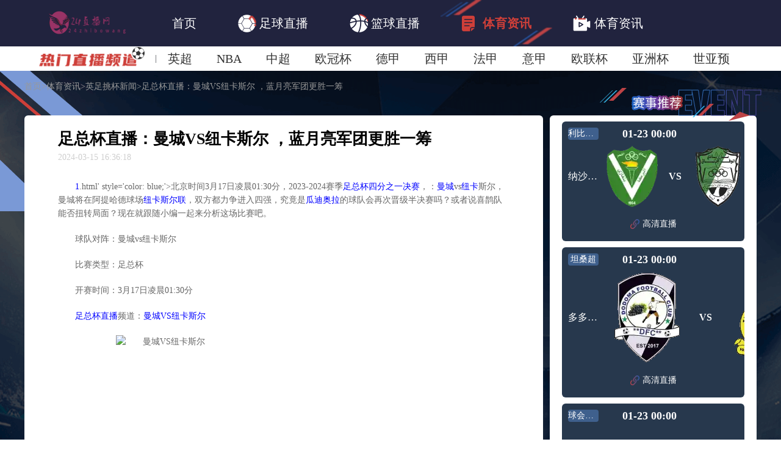

--- FILE ---
content_type: text/html; charset=UTF-8
request_url: https://baiyaad.com/news/detail/89576.html
body_size: 16563
content:
<!DOCTYPE html>
<html lang="en">

<head>
    <meta charset="UTF-8">
    <meta name="viewport" content="width=device-width, initial-scale=1.0">
    <meta name="baidu-site-verification" content="codeva-LNbU5Rx5AV" />
    <meta name="applicable-device" content="pc" />
    <link rel="canonical" href="https://baiyaad.com/news/detail/89576.html" />
    <link rel="icon" href="https://qikx.oss-accelerate.aliyuncs.com/20250830/img/0c9bb56e9d286f426e68e6e7988f8eb3.png" />
    <title>足总杯直播：曼城VS纽卡斯尔 ，蓝月亮军团更胜一筹-null</title>
    <meta name="keywords" content="足总杯,足总杯曼城,曼城,足总杯纽卡斯尔,纽卡斯尔,曼城VS纽卡斯尔" />
    <meta name="description" content="北京时间3月17日凌晨01:30分，2023-2024赛季足总杯四分之一决赛，：曼城vs纽卡斯尔，曼城将在阿提哈德球场纽卡斯尔联，双方都力争进入四强，究竟是瓜迪奥拉的球队会再次晋级半决赛吗？或者说喜鹊" />
    <link rel="stylesheet" href="/static/pc/libs/layui/css/layui.css" />
    <link rel="stylesheet" href="/static/pc/css/seafish/common/reset.css?v=" />
    <link rel="stylesheet" href="/static/pc/css/seafish/common/index.css?v=" />
    <link rel="stylesheet" href="/static/pc/css/seafish/common/common.css?v=" />
    <link rel="stylesheet" href="/static/pc/css/seafish/common/swiper-bundle.min.css?v=" />
    <link rel="stylesheet" href="/static/pc/css/seafish/theme/default.css?v=" />
    <link rel="stylesheet" href="/static/pc/css/seafish/news/detail.css?v=" />
    <script type="text/javascript" src="//api.tongjiniao.com/c?_=621313941519040512" async></script>
    <script type="text/javascript">
        var isNotDisplay = "Y"
        if (isNotDisplay == 'N') {
            window.location.href = "/home-close.html"
        }

        var url = document.domain.split('.').slice(-2).join('.'),
            protocol = window.location.protocol,
            isMobile = /Android|webOS|iPhone|iPod|BlackBerry/i.test(navigator.userAgent);
        if (isMobile) {
            if (7 == 7) {
                window.location.href = protocol + '//wap.' + url;
            } else {
                window.location.href = protocol + '//m.' + url
            }
        }
    </script>
    <script>
        (function() {
            var bp = document.createElement('script');
            var curProtocol = window.location.protocol.split(':')[0];
            if (curProtocol === 'https') {
                bp.src = 'https://zz.bdstatic.com/linksubmit/push.js';
            } else {
                bp.src = 'http://push.zhanzhang.baidu.com/push.js';
            }
            var s = document.getElementsByTagName("script")[0];
            s.parentNode.insertBefore(bp, s);
        })();
    </script>

    <meta name="referrer" content="no-referrer">
</head>

<body>
    <div style="position:relative">
        <header>
            <div class="header-top">
                <div class="header-menu">
                    <a href="/"><img class="header-menu-logo" src="https://qikx.oss-accelerate.aliyuncs.com/20250830/img/91aee95387bc1e51e89d7c21274db3b1.png"></a>

                    <a href="/"  target="_top">首页</a>
                                        <a href="/football/"  target="_top"><i></i>足球直播</a>
                                        <a href="/basketball/"  target="_top"><i></i>篮球直播</a>
                                        <a href="/news/"  class="active"  target="_top"><i></i>体育资讯</a>
                                        <a href="/video/"  target="_top"><i></i>体育资讯</a>
                    

                </div>
            </div>

            
                    </header>
    </div>
    
<div class="news-detail-box-warpper" style="padding-top: 76px">
    <div class="live-nav-hotchannel">
    <div class="live-nav-hot-channel-wrap">
        <div class="live-nav-hotchannel-title"></div>
        <ul class="live-nav-hotchannels">
                                    <li>
                <a  href="/live/6080.html" target="_blank">
                    英超
                </a>
            </li>
                                                <li>
                <a  href="/live/7885.html" target="_blank">
                    NBA
                </a>
            </li>
                                                <li>
                <a  href="/live/6534.html" target="_blank">
                    中超
                </a>
            </li>
                                                <li>
                <a  href="/live/6045.html" target="_blank">
                    欧冠杯
                </a>
            </li>
                                                <li>
                <a  href="/live/6126.html" target="_blank">
                    德甲
                </a>
            </li>
                                                <li>
                <a  href="/live/6118.html" target="_blank">
                    西甲
                </a>
            </li>
                                                <li>
                <a  href="/live/6139.html" target="_blank">
                    法甲
                </a>
            </li>
                                                <li>
                <a  href="/live/6106.html" target="_blank">
                    意甲
                </a>
            </li>
                                                <li>
                <a  href="/live/6046.html" target="_blank">
                    欧联杯
                </a>
            </li>
                                                <li>
                <a  href="/live/6483.html" target="_blank">
                    亚洲杯
                </a>
            </li>
                                                <li>
                <a  href="/live/6002.html" target="_blank">
                    世亚预
                </a>
            </li>
                                                <li>
                <a  href="/live/6535.html" target="_blank">
                    中甲
                </a>
            </li>
                                                <li>
                <a  href="/live/6559.html" target="_blank">
                    日职联
                </a>
            </li>
                                                <li>
                <a  href="/live/6573.html" target="_blank">
                    韩K联
                </a>
            </li>
                        
                    </ul>
        <ul class="live-nav-special">
                    </ul>
    </div>
</div>    <div class="com-bread-crumbs">
            <a href="/" class="cur text-lightGray">首页</a>
        <em>></em>
            <a href="/news/" class="cur text-lightGray">体育资讯</a>
        <em>></em>
            <a href="/news/p/6099.html" class="cur text-lightGray">英足挑杯新闻</a>
        <em>></em>
            <a href="javascript:;" class="cur text-lightGray">足总杯直播：曼城VS纽卡斯尔 ，蓝月亮军团更胜一筹</a>
            </div>
    <div class="news-detail-box">
        <!-- 主体内容 -->
        <div class="news-detail-wrap">
            <div class="news-detail-content">
                <h1 class="title">足总杯直播：曼城VS纽卡斯尔 ，蓝月亮军团更胜一筹</h1>

                <div class="detail-info">
                    <p class="time">2024-03-15 16:36:18</p>
                </div>

                <div class="content">
                    <p style="text-indent: 2em;"><a href='https://www.baiyaad.com/news/tag/386/p/<a href='https://www.baiyaad.com/news/tag/1071572/p/1.html' style='color: blue;'>1</a>.html' style='color: blue;'>北京</a>时间3月17日凌晨01:30分，2023-2024赛季<a href='https://www.baiyaad.com/news/tag/1045563/p/1.html' style='color: blue;'>足总杯</a><a href='https://www.baiyaad.com/news/tag/1070348/p/1.html' style='color: blue;'>四分之一决赛</a>，：<a href='https://www.baiyaad.com/news/tag/268/p/1.html' style='color: blue;'>曼城</a>vs<a href='https://www.baiyaad.com/news/tag/1226/p/1.html' style='color: blue;'><a href='https://www.baiyaad.com/news/tag/1059332/p/1.html' style='color: blue;'>纽卡</a>斯尔</a>，曼城将在阿提哈德球场<a href='https://www.baiyaad.com/news/tag/654/p/1.html' style='color: blue;'>纽卡斯尔联</a>，双方都力争进入四强，究竟是<a href='https://www.baiyaad.com/news/tag/1244/p/1.html' style='color: blue;'>瓜迪奥拉</a>的球队会再次晋级半决赛吗？或者说喜鹊队能否扭转局面？现在就跟随小编一起来分析这场比赛吧。</p>
<p style="text-indent: 2em;">球队对阵：曼城vs纽卡斯尔</p>
<p style="text-indent: 2em;">比赛类型：足总杯</p>
<p style="text-indent: 2em;">开赛时间：3月17日凌晨01:30分</p>
<p style="text-indent: 2em;"><a href='https://www.baiyaad.com/news/tag/1140493/p/1.html' style='color: blue;'>足总杯直播</a>频道：<a href='https://www.baiyaad.com/news/tag/1145249/p/1.html' style='color: blue;'>曼城VS纽卡斯尔</a></p>
<p style="text-indent: 2em;"><img style="display: block; margin-left: auto; margin-right: auto;" src="https://upload.hllives.com/20240315/img/b41ed0fef56e8ed70df1bbf222450977.png" alt="曼城VS纽卡斯尔" width="550" height="318" /></p>
<p style="text-indent: 2em;">曼城上周末1-1战平争冠对手<a href='https://www.baiyaad.com/news/tag/401/p/1.html' style='color: blue;'>利物浦</a>，在<a href='https://www.baiyaad.com/news/tag/267/p/1.html' style='color: blue;'>英超</a>积分榜上仅落后<a href='https://www.baiyaad.com/news/tag/1012/p/1.html' style='color: blue;'>红军</a>和<a href='https://www.baiyaad.com/news/tag/346/p/1.html' style='color: blue;'>阿森纳</a>一分，这场平局让曼城各项赛事不败纪录扩大到21场，其中18胜3平。从大局来看，瓜迪奥拉的球队在过去 31 场比赛中只输了一场，其中 12 月初以 1-0 输给了阿斯顿<a href='https://www.baiyaad.com/news/tag/325/p/1.html' style='color: blue;'>维拉</a>。在上一轮足总杯比赛中，曼城凭借明星前锋埃尔林&middot;<a href='https://www.baiyaad.com/news/tag/1205/p/1.html' style='color: blue;'>哈兰德</a>的五粒进球，在凯尼尔沃斯路以6-2大胜<a href='https://www.baiyaad.com/news/tag/1102986/p/1.html' style='color: blue;'>卢顿</a>镇。</p>
<p style="text-indent: 2em;">纽卡斯尔方面，上轮比赛被<a href='https://www.baiyaad.com/news/tag/293/p/1.html' style='color: blue;'>切尔西</a>3-2击败，目前排在<a href='https://www.baiyaad.com/news/tag/1059429/p/1.html' style='color: blue;'>英超积分榜</a>第10位，落后曼城23分。不管你信不信，喜鹊队在过去的 24 场比赛中已经输掉了 12 场，自 11 月初以来，他们在 50% 的交锋中都输了。在足总杯中，豪的球队首场比赛以3-0击败死敌<a href='https://www.baiyaad.com/news/tag/1130/p/1.html' style='color: blue;'>桑德兰</a>，随后以2-0战胜<a href='https://www.baiyaad.com/news/tag/862/p/1.html' style='color: blue;'><a href='https://www.baiyaad.com/news/tag/1117841/p/1.html' style='color: blue;'>富勒</a>姆</a>。尽管纽卡斯尔联以62%的控球率和19次射门，在上一轮比赛中被<a href='https://www.baiyaad.com/news/tag/1102998/p/1.html' style='color: blue;'>布莱克本</a>一路逼到<a href='https://www.baiyaad.com/news/tag/1068643/p/1.html' style='color: blue;'>点球大战</a>，但还是成功晋级。</p>
<p style="text-indent: 2em;">曼城伤病情况：门将<a href='https://www.baiyaad.com/news/tag/1046161/p/1.html' style='color: blue;'>埃德森</a>因伤将缺席一段时间，而杰克&middot;<a href='https://www.baiyaad.com/news/tag/1086932/p/1.html' style='color: blue;'>格拉利什</a>仍在治疗台上</p>
<p style="text-indent: 2em;">纽卡斯尔伤病情况：目前缺少桑德罗&middot;<a href='https://www.baiyaad.com/news/tag/1121966/p/1.html' style='color: blue;'>托纳利</a>、卡勒姆&middot;<a href='https://www.baiyaad.com/news/tag/1116813/p/1.html' style='color: blue;'>威尔逊</a>、乔林顿、尼克&middot;波普、基兰&middot;特里皮尔、<a href='https://www.baiyaad.com/news/tag/579509/p/1.html' style='color: blue;'>哈维</a>&middot;<a href='https://www.baiyaad.com/news/tag/1079614/p/1.html' style='color: blue;'>巴恩斯</a>和<a href='https://www.baiyaad.com/news/tag/1054230/p/1.html' style='color: blue;'>安东尼</a>&middot;<a href='https://www.baiyaad.com/news/tag/1045912/p/1.html' style='color: blue;'>戈登</a>。</p>
<p style="text-indent: 2em;"><img style="display: block; margin-left: auto; margin-right: auto;" src="https://upload.hllives.com/20240315/img/efb641532df59a67a68065c461d0bf15.png" alt="曼城VS纽卡斯尔" width="550" height="298" /></p>
<p style="text-indent: 2em;">综合分析：</p>
<p style="text-indent: 2em;">正面交锋：纽卡斯尔过去九场在<a href='https://www.baiyaad.com/news/tag/1128161/p/1.html' style='color: blue;'>伊蒂哈德球场</a>的比赛全部输掉，在之前的 16 场客场对阵曼城的比赛中取得了唯一的一场胜利，曼城和纽卡斯尔曾在2020年足总杯四分之一决赛中交锋，瓜迪奥拉的球队当时以2-0获胜，所以本场比赛看好曼城能够击败对手晋级下一轮。</p>
                </div>

                                <ul class="news-label">
                    <p>标签：</p>
                                        <li class="news-tag"><a href="/news/tag/1045563/p/1.html" target="_blank">足总杯</a></li>
                                        <li class="news-tag"><a href="/news/tag/1094722/p/1.html" target="_blank">足总杯曼城</a></li>
                                        <li class="news-tag"><a href="/news/tag/268/p/1.html" target="_blank">曼城</a></li>
                                        <li class="news-tag"><a href="/news/tag/1145248/p/1.html" target="_blank">足总杯纽卡斯尔</a></li>
                                        <li class="news-tag"><a href="/news/tag/1226/p/1.html" target="_blank">纽卡斯尔</a></li>
                                        <li class="news-tag"><a href="/news/tag/1145249/p/1.html" target="_blank">曼城VS纽卡斯尔</a></li>
                                    </ul>
                            </div>

                        <div class="com-bread-banner">
                                                            </div>
            
            <div class="news-detail-paging">
                                <div class="last">
                    上一篇: <a href="/news/detail/89577.html">勒沃库森3-2卡拉巴克，勒沃库森总比分5-4晋级八强</a>
                </div>
                
                                <div class="next">
                    下一篇: <a href="/news/detail/89575.html">英超直播：富勒姆VS热刺 ，热刺客场有望全身而退</a>
                </div>
                            </div>

            <div class="new-detail-recommend">
                <!-- 推荐阅读 -->
<div class="recommend-news-wrap">
        <div class="recommend-news-title"></div>
        <div class="container-wrap" style="flex-direction: column;">
                        <div class="item-wrap">
            <div class="content">
                <div class="img">
                    <a class="item-link" target="_blank" href="/news/detail/99331.html">
                        <img data-src="https://qikx.oss-accelerate.aliyuncs.com/20251222/img/78ce3a0e7b51faa0a0e9931e41754b8d.png">
                    </a>
                </div>
                <div class="text-wrap">
                    <div class="detail">
                        <a class="item-link" target="_blank" href="/news/detail/99331.html">
                            <p class="title">转型阵痛中的勇士：科尔弃小球寻稳定，阵容调整道阻且长</p>
                        </a>
                        <a class="item-link" target="_blank" href="/news/detail/99331.html">
                            <p class="text">12月22日讯，勇士主帅科尔在训练结束后接受采访时，明确了球队当前的战术调整方向——减少小球战术依赖、维持更大阵容体型以寻求进攻稳定性。这一表态揭开了</p>
                        </a>
                        <ul class="news-label">
                            <p>标签 :</p>
                            
                                                                                    <li class="news-tag"><a href="/news/tag/294/p/1.html" target="_blank">NBA</a></li>
                                                                                    <li class="news-tag"><a href="/news/tag/1057635/p/1.html" target="_blank">NBA直播</a></li>
                                                                                    <li class="news-tag"><a href="/news/tag/1033414/p/1.html" target="_blank">科尔</a></li>
                                                    </ul>
                                                <p class="news-details">
                            <a class="item-link" target="_blank" href="/news/detail/99331.html">详情</a>
                        </p>
                        <p class="time">2025-12-22 11:23:30</p>
                    </div>
                </div>
            </div>
        </div>

                <div class="item-wrap">
            <div class="content">
                <div class="img">
                    <a class="item-link" target="_blank" href="/news/detail/99048.html">
                        <img data-src="//ku.aaalborg.com/upload/20250521/p1kdmxmxwsr.jpg">
                    </a>
                </div>
                <div class="text-wrap">
                    <div class="detail">
                        <a class="item-link" target="_blank" href="/news/detail/99048.html">
                            <p class="title">还是没啥用！戈贝尔3中1仅拿2分3板1助1断1帽罚球2中0</p>
                        </a>
                        <a class="item-link" target="_blank" href="/news/detail/99048.html">
                            <p class="text">5月21日讯NBA季后赛西部决赛G1，森林狼88-114不敌雷霆。本场比赛，森林狼内线戈贝尔依旧没什么表现，出战21分钟，投篮3中1，罚球2中0，仅拿</p>
                        </a>
                        <ul class="news-label">
                            <p>标签 :</p>
                            
                                                    </ul>
                                                <p class="news-details">
                            <a class="item-link" target="_blank" href="/news/detail/99048.html">详情</a>
                        </p>
                        <p class="time">2025-05-29 04:00:04</p>
                    </div>
                </div>
            </div>
        </div>

                <div class="item-wrap">
            <div class="content">
                <div class="img">
                    <a class="item-link" target="_blank" href="/news/detail/99047.html">
                        <img data-src="//ku.aaalborg.com/upload/20250521/3zqnhv3nc4c.jpg">
                    </a>
                </div>
                <div class="text-wrap">
                    <div class="detail">
                        <a class="item-link" target="_blank" href="/news/detail/99047.html">
                            <p class="title">攻防俱佳！杰伦威18中7拿到19分8板5助5断</p>
                        </a>
                        <a class="item-link" target="_blank" href="/news/detail/99047.html">
                            <p class="text">5月21日讯NBA季后赛西部决赛G1，雷霆114-88大胜森林狼。本场比赛，雷霆球员杰伦威表现出色，攻防两端都极具影响力，在33分钟的时间里，投篮18</p>
                        </a>
                        <ul class="news-label">
                            <p>标签 :</p>
                            
                                                    </ul>
                                                <p class="news-details">
                            <a class="item-link" target="_blank" href="/news/detail/99047.html">详情</a>
                        </p>
                        <p class="time">2025-05-29 04:00:04</p>
                    </div>
                </div>
            </div>
        </div>

                <div class="item-wrap">
            <div class="content">
                <div class="img">
                    <a class="item-link" target="_blank" href="/news/detail/99045.html">
                        <img data-src="//ku.aaalborg.com/upload/20250521/qivswugu5so.jpg">
                    </a>
                </div>
                <div class="text-wrap">
                    <div class="detail">
                        <a class="item-link" target="_blank" href="/news/detail/99045.html">
                            <p class="title">R.I.P.以色列国脚金达因病去世，年仅31岁</p>
                        </a>
                        <a class="item-link" target="_blank" href="/news/detail/99045.html">
                            <p class="text">5月21日讯海法马卡比俱乐部官方确认，以色列中场金达因病去世。海法马卡比发布公告，确认金达去世，年仅31岁，俱乐部对此表示哀悼。金达曾效力阿什杜德、堪</p>
                        </a>
                        <ul class="news-label">
                            <p>标签 :</p>
                            
                                                    </ul>
                                                <p class="news-details">
                            <a class="item-link" target="_blank" href="/news/detail/99045.html">详情</a>
                        </p>
                        <p class="time">2025-05-29 04:00:04</p>
                    </div>
                </div>
            </div>
        </div>

                <div class="item-wrap">
            <div class="content">
                <div class="img">
                    <a class="item-link" target="_blank" href="/news/detail/98896.html">
                        <img data-src="//ku.aaalborg.com/upload/20250521/i4umot10jib.jpg">
                    </a>
                </div>
                <div class="text-wrap">
                    <div class="detail">
                        <a class="item-link" target="_blank" href="/news/detail/98896.html">
                            <p class="title">宫市亮谈横滨水手联赛垫底：球队将贯彻新的战术思路，将有所变化</p>
                        </a>
                        <a class="item-link" target="_blank" href="/news/detail/98896.html">
                            <p class="text">5月21日讯J1联赛已进行了17轮，挺进本赛季亚冠八强的横滨水手在联赛却陷入困境，目前他们在已进行的15轮联赛中仅取得了1胜5平9负的成绩，仅获得8个</p>
                        </a>
                        <ul class="news-label">
                            <p>标签 :</p>
                            
                                                    </ul>
                                                <p class="news-details">
                            <a class="item-link" target="_blank" href="/news/detail/98896.html">详情</a>
                        </p>
                        <p class="time">2025-05-28 04:00:03</p>
                    </div>
                </div>
            </div>
        </div>

                <div class="item-wrap">
            <div class="content">
                <div class="img">
                    <a class="item-link" target="_blank" href="/news/detail/98894.html">
                        <img data-src="//ku.aaalborg.com/upload/20250520/3qnqadhjpme.jpg">
                    </a>
                </div>
                <div class="text-wrap">
                    <div class="detail">
                        <a class="item-link" target="_blank" href="/news/detail/98894.html">
                            <p class="title">模仿孕妇庆祝有深意，利物浦官推祝贺索博和妻子将迎来孩子降生</p>
                        </a>
                        <a class="item-link" target="_blank" href="/news/detail/98894.html">
                            <p class="text">5月20日讯英超第37轮比赛，利物浦在客场以2-3的比分不敌布莱顿。本场比赛，红军中场索博斯洛伊打进了一粒漂亮的落叶斩进球。取得进球之后，索博斯洛伊将</p>
                        </a>
                        <ul class="news-label">
                            <p>标签 :</p>
                            
                                                    </ul>
                                                <p class="news-details">
                            <a class="item-link" target="_blank" href="/news/detail/98894.html">详情</a>
                        </p>
                        <p class="time">2025-05-28 04:00:03</p>
                    </div>
                </div>
            </div>
        </div>

                <div class="item-wrap">
            <div class="content">
                <div class="img">
                    <a class="item-link" target="_blank" href="/news/detail/98892.html">
                        <img data-src="//ku.aaalborg.com/upload/20250521/qivswugu5so.jpg">
                    </a>
                </div>
                <div class="text-wrap">
                    <div class="detail">
                        <a class="item-link" target="_blank" href="/news/detail/98892.html">
                            <p class="title">R.I.P.以色列国脚金达因病去世，年仅31岁</p>
                        </a>
                        <a class="item-link" target="_blank" href="/news/detail/98892.html">
                            <p class="text">5月21日讯海法马卡比俱乐部官方确认，以色列中场金达因病去世。海法马卡比发布公告，确认金达去世，年仅31岁，俱乐部对此表示哀悼。金达曾效力阿什杜德、堪</p>
                        </a>
                        <ul class="news-label">
                            <p>标签 :</p>
                            
                                                    </ul>
                                                <p class="news-details">
                            <a class="item-link" target="_blank" href="/news/detail/98892.html">详情</a>
                        </p>
                        <p class="time">2025-05-28 04:00:03</p>
                    </div>
                </div>
            </div>
        </div>

                <div class="item-wrap">
            <div class="content">
                <div class="img">
                    <a class="item-link" target="_blank" href="/news/detail/98745.html">
                        <img data-src="//ku.aaalborg.com/upload/20250520/sunitmh4aox.jpg">
                    </a>
                </div>
                <div class="text-wrap">
                    <div class="detail">
                        <a class="item-link" target="_blank" href="/news/detail/98745.html">
                            <p class="title">阿斯：对黄潜未出场法蒂非常失望，弗里克曾建议他冬窗离队</p>
                        </a>
                        <a class="item-link" target="_blank" href="/news/detail/98745.html">
                            <p class="text">5月20日讯阿斯报报道，尽管已经锁定冠军，但所有人都清楚巴萨对阵比利亚雷亚尔的比赛将是一场盛宴。主教练弗里克并没有像预期那样进行大规模轮换，而是派出了</p>
                        </a>
                        <ul class="news-label">
                            <p>标签 :</p>
                            
                                                    </ul>
                                                <p class="news-details">
                            <a class="item-link" target="_blank" href="/news/detail/98745.html">详情</a>
                        </p>
                        <p class="time">2025-05-27 04:00:05</p>
                    </div>
                </div>
            </div>
        </div>

                <div class="item-wrap">
            <div class="content">
                <div class="img">
                    <a class="item-link" target="_blank" href="/news/detail/98743.html">
                        <img data-src="//ku.aaalborg.com/upload/20250521/ehfvujpbf25.jpg">
                    </a>
                </div>
                <div class="text-wrap">
                    <div class="detail">
                        <a class="item-link" target="_blank" href="/news/detail/98743.html">
                            <p class="title">韦德：热火这赛季按理说进不了季后赛对热火来说不争冠就是失败</p>
                        </a>
                        <a class="item-link" target="_blank" href="/news/detail/98743.html">
                            <p class="text">5月21日讯近日，NBA名宿韦德接受了《今日美国》的采访，谈到了热火本赛季的表现。他说：“嗯，你知道吉米-巴特勒和热火之间显然闹得很不愉快。但失去核心</p>
                        </a>
                        <ul class="news-label">
                            <p>标签 :</p>
                            
                                                    </ul>
                                                <p class="news-details">
                            <a class="item-link" target="_blank" href="/news/detail/98743.html">详情</a>
                        </p>
                        <p class="time">2025-05-27 04:00:05</p>
                    </div>
                </div>
            </div>
        </div>

                <div class="item-wrap">
            <div class="content">
                <div class="img">
                    <a class="item-link" target="_blank" href="/news/detail/98741.html">
                        <img data-src="//ku.aaalborg.com/upload/20250521/cra1ioq2zdw.jpg">
                    </a>
                </div>
                <div class="text-wrap">
                    <div class="detail">
                        <a class="item-link" target="_blank" href="/news/detail/98741.html">
                            <p class="title">英媒：哈维西蒙斯已经告知莱比锡他想要尝试新的挑战</p>
                        </a>
                        <a class="item-link" target="_blank" href="/news/detail/98741.html">
                            <p class="text">5月20日讯据英媒Caughtoffside报道，哈维-西蒙斯已经告知莱比锡他想要尝试新的挑战。据悉，荷兰天才西蒙斯决定离开莱比锡，转会费或达7000</p>
                        </a>
                        <ul class="news-label">
                            <p>标签 :</p>
                            
                                                    </ul>
                                                <p class="news-details">
                            <a class="item-link" target="_blank" href="/news/detail/98741.html">详情</a>
                        </p>
                        <p class="time">2025-05-27 04:00:05</p>
                    </div>
                </div>
            </div>
        </div>

                <div class="item-wrap">
            <div class="content">
                <div class="img">
                    <a class="item-link" target="_blank" href="/news/detail/98590.html">
                        <img data-src="//ku.aaalborg.com/upload/20250520/msg5ay3llae.jpg">
                    </a>
                </div>
                <div class="text-wrap">
                    <div class="detail">
                        <a class="item-link" target="_blank" href="/news/detail/98590.html">
                            <p class="title">付政浩：CBA失能险累计赔超1亿保险是周琦世界杯前转会原因之一</p>
                        </a>
                        <a class="item-link" target="_blank" href="/news/detail/98590.html">
                            <p class="text"></p>
                        </a>
                        <ul class="news-label">
                            <p>标签 :</p>
                            
                                                    </ul>
                                                <p class="news-details">
                            <a class="item-link" target="_blank" href="/news/detail/98590.html">详情</a>
                        </p>
                        <p class="time">2025-05-26 04:00:04</p>
                    </div>
                </div>
            </div>
        </div>

                <div class="item-wrap">
            <div class="content">
                <div class="img">
                    <a class="item-link" target="_blank" href="/news/detail/98589.html">
                        <img data-src="//ku.aaalborg.com/upload/20250521/hmncoxog2t2.jpg">
                    </a>
                </div>
                <div class="text-wrap">
                    <div class="detail">
                        <a class="item-link" target="_blank" href="/news/detail/98589.html">
                            <p class="title">佩杜拉：尤文考虑请回孔蒂，老板埃尔坎将在6月中旬做出决定</p>
                        </a>
                        <a class="item-link" target="_blank" href="/news/detail/98589.html">
                            <p class="text">5月21日讯足球记者佩杜拉表示，尤文考虑请回孔蒂执教，并将由老板埃尔坎决定。佩杜拉在自己的YouTube节目中表示，埃尔坎将决定尤文的新主帅和今夏引援</p>
                        </a>
                        <ul class="news-label">
                            <p>标签 :</p>
                            
                                                    </ul>
                                                <p class="news-details">
                            <a class="item-link" target="_blank" href="/news/detail/98589.html">详情</a>
                        </p>
                        <p class="time">2025-05-26 04:00:04</p>
                    </div>
                </div>
            </div>
        </div>

                <div class="item-wrap">
            <div class="content">
                <div class="img">
                    <a class="item-link" target="_blank" href="/news/detail/98588.html">
                        <img data-src="//ku.aaalborg.com/upload/20250521/nxu2aa24q1c.jpg">
                    </a>
                </div>
                <div class="text-wrap">
                    <div class="detail">
                        <a class="item-link" target="_blank" href="/news/detail/98588.html">
                            <p class="title">曼城官方晒德布劳内主场告别海报：凯文国王在伊蒂哈德的最后一舞</p>
                        </a>
                        <a class="item-link" target="_blank" href="/news/detail/98588.html">
                            <p class="text">5月20日讯英超第37轮曼城主场对战伯恩茅斯的比赛将在北京时间明天凌晨3时打响，本场比赛也将是德布劳内的主场告别战。曼城官推今日更新，晒出了德布劳内主</p>
                        </a>
                        <ul class="news-label">
                            <p>标签 :</p>
                            
                                                    </ul>
                                                <p class="news-details">
                            <a class="item-link" target="_blank" href="/news/detail/98588.html">详情</a>
                        </p>
                        <p class="time">2025-05-26 04:00:04</p>
                    </div>
                </div>
            </div>
        </div>

                <div class="item-wrap">
            <div class="content">
                <div class="img">
                    <a class="item-link" target="_blank" href="/news/detail/98436.html">
                        <img data-src="//ku.aaalborg.com/upload/20250520/zir2pbaiibh.jpg">
                    </a>
                </div>
                <div class="text-wrap">
                    <div class="detail">
                        <a class="item-link" target="_blank" href="/news/detail/98436.html">
                            <p class="title">苦涩！德丙球员克尼平母队及外租球队均不幸降级至地区联赛</p>
                        </a>
                        <a class="item-link" target="_blank" href="/news/detail/98436.html">
                            <p class="text">5月20日讯德丙最后一轮比赛，翁特哈兴以0-3的比分惨败德累斯顿，不幸降级地区联赛。对于32岁的蒂姆-克尼平（TimKnipping）而言，这是一个苦</p>
                        </a>
                        <ul class="news-label">
                            <p>标签 :</p>
                            
                                                    </ul>
                                                <p class="news-details">
                            <a class="item-link" target="_blank" href="/news/detail/98436.html">详情</a>
                        </p>
                        <p class="time">2025-05-25 04:00:03</p>
                    </div>
                </div>
            </div>
        </div>

                <div class="item-wrap">
            <div class="content">
                <div class="img">
                    <a class="item-link" target="_blank" href="/news/detail/98434.html">
                        <img data-src="//ku.aaalborg.com/upload/20250520/3qnqadhjpme.jpg">
                    </a>
                </div>
                <div class="text-wrap">
                    <div class="detail">
                        <a class="item-link" target="_blank" href="/news/detail/98434.html">
                            <p class="title">模仿孕妇庆祝有深意，利物浦官推祝贺索博和妻子将迎来孩子降生</p>
                        </a>
                        <a class="item-link" target="_blank" href="/news/detail/98434.html">
                            <p class="text">5月20日讯英超第37轮比赛，利物浦在客场以2-3的比分不敌布莱顿。本场比赛，红军中场索博斯洛伊打进了一粒漂亮的落叶斩进球。取得进球之后，索博斯洛伊将</p>
                        </a>
                        <ul class="news-label">
                            <p>标签 :</p>
                            
                                                    </ul>
                                                <p class="news-details">
                            <a class="item-link" target="_blank" href="/news/detail/98434.html">详情</a>
                        </p>
                        <p class="time">2025-05-25 04:00:03</p>
                    </div>
                </div>
            </div>
        </div>

                <div class="item-wrap">
            <div class="content">
                <div class="img">
                    <a class="item-link" target="_blank" href="/news/detail/98432.html">
                        <img data-src="//ku.aaalborg.com/upload/20250521/hmncoxog2t2.jpg">
                    </a>
                </div>
                <div class="text-wrap">
                    <div class="detail">
                        <a class="item-link" target="_blank" href="/news/detail/98432.html">
                            <p class="title">佩杜拉：尤文考虑请回孔蒂，老板埃尔坎将在6月中旬做出决定</p>
                        </a>
                        <a class="item-link" target="_blank" href="/news/detail/98432.html">
                            <p class="text">5月21日讯足球记者佩杜拉表示，尤文考虑请回孔蒂执教，并将由老板埃尔坎决定。佩杜拉在自己的YouTube节目中表示，埃尔坎将决定尤文的新主帅和今夏引援</p>
                        </a>
                        <ul class="news-label">
                            <p>标签 :</p>
                            
                                                    </ul>
                                                <p class="news-details">
                            <a class="item-link" target="_blank" href="/news/detail/98432.html">详情</a>
                        </p>
                        <p class="time">2025-05-25 04:00:03</p>
                    </div>
                </div>
            </div>
        </div>

                <div class="item-wrap">
            <div class="content">
                <div class="img">
                    <a class="item-link" target="_blank" href="/news/detail/98284.html">
                        <img data-src="//ku.aaalborg.com/upload/20250520/zir2pbaiibh.jpg">
                    </a>
                </div>
                <div class="text-wrap">
                    <div class="detail">
                        <a class="item-link" target="_blank" href="/news/detail/98284.html">
                            <p class="title">苦涩！德丙球员克尼平母队及外租球队均不幸降级至地区联赛</p>
                        </a>
                        <a class="item-link" target="_blank" href="/news/detail/98284.html">
                            <p class="text">5月20日讯德丙最后一轮比赛，翁特哈兴以0-3的比分惨败德累斯顿，不幸降级地区联赛。对于32岁的蒂姆-克尼平（TimKnipping）而言，这是一个苦</p>
                        </a>
                        <ul class="news-label">
                            <p>标签 :</p>
                            
                                                    </ul>
                                                <p class="news-details">
                            <a class="item-link" target="_blank" href="/news/detail/98284.html">详情</a>
                        </p>
                        <p class="time">2025-05-24 04:00:05</p>
                    </div>
                </div>
            </div>
        </div>

                <div class="item-wrap">
            <div class="content">
                <div class="img">
                    <a class="item-link" target="_blank" href="/news/detail/98282.html">
                        <img data-src="//ku.aaalborg.com/upload/20250522/i30o1pzisbk.jpg">
                    </a>
                </div>
                <div class="text-wrap">
                    <div class="detail">
                        <a class="item-link" target="_blank" href="/news/detail/98282.html">
                            <p class="title">足协杯对阵贵州筑城竞技，天津津门虎首发</p>
                        </a>
                        <a class="item-link" target="_blank" href="/news/detail/98282.html">
                            <p class="text">今日首发！为了天津永远进攻2025中国足协杯贵州筑城竞技vs天津津门虎</p>
                        </a>
                        <ul class="news-label">
                            <p>标签 :</p>
                            
                                                    </ul>
                                                <p class="news-details">
                            <a class="item-link" target="_blank" href="/news/detail/98282.html">详情</a>
                        </p>
                        <p class="time">2025-05-24 04:00:05</p>
                    </div>
                </div>
            </div>
        </div>

                <div class="item-wrap">
            <div class="content">
                <div class="img">
                    <a class="item-link" target="_blank" href="/news/detail/98279.html">
                        <img data-src="//ku.aaalborg.com/upload/20250521/gndolytmkk5.jpg">
                    </a>
                </div>
                <div class="text-wrap">
                    <div class="detail">
                        <a class="item-link" target="_blank" href="/news/detail/98279.html">
                            <p class="title">FULLTIME足协杯第三轮，陕西联合21战胜武汉三镇</p>
                        </a>
                        <a class="item-link" target="_blank" href="/news/detail/98279.html">
                            <p class="text">FULLTIME</p>
                        </a>
                        <ul class="news-label">
                            <p>标签 :</p>
                            
                                                    </ul>
                                                <p class="news-details">
                            <a class="item-link" target="_blank" href="/news/detail/98279.html">详情</a>
                        </p>
                        <p class="time">2025-05-24 04:00:05</p>
                    </div>
                </div>
            </div>
        </div>

                <div class="item-wrap">
            <div class="content">
                <div class="img">
                    <a class="item-link" target="_blank" href="/news/detail/98129.html">
                        <img data-src="//ku.aaalborg.com/upload/20250521/kn01p324hzj.jpg">
                    </a>
                </div>
                <div class="text-wrap">
                    <div class="detail">
                        <a class="item-link" target="_blank" href="/news/detail/98129.html">
                            <p class="title">马奎尔：感谢索斯盖特的信任，国家队的比赛给了我信心</p>
                        </a>
                        <a class="item-link" target="_blank" href="/news/detail/98129.html">
                            <p class="text">5月21日讯曼联后卫马奎尔接受了媒体的采访，对“遭遇冷落时是否相信自己能重返首发“这一问题发表了感想。马奎尔表示：“我一直都相信，因为在重要的赛事中我</p>
                        </a>
                        <ul class="news-label">
                            <p>标签 :</p>
                            
                                                    </ul>
                                                <p class="news-details">
                            <a class="item-link" target="_blank" href="/news/detail/98129.html">详情</a>
                        </p>
                        <p class="time">2025-05-23 04:00:03</p>
                    </div>
                </div>
            </div>
        </div>

                <div class="item-wrap">
            <div class="content">
                <div class="img">
                    <a class="item-link" target="_blank" href="/news/detail/98128.html">
                        <img data-src="//ku.aaalborg.com/upload/20250522/i30o1pzisbk.jpg">
                    </a>
                </div>
                <div class="text-wrap">
                    <div class="detail">
                        <a class="item-link" target="_blank" href="/news/detail/98128.html">
                            <p class="title">足协杯对阵贵州筑城竞技，天津津门虎首发</p>
                        </a>
                        <a class="item-link" target="_blank" href="/news/detail/98128.html">
                            <p class="text">今日首发！为了天津永远进攻2025中国足协杯贵州筑城竞技vs天津津门虎</p>
                        </a>
                        <ul class="news-label">
                            <p>标签 :</p>
                            
                                                    </ul>
                                                <p class="news-details">
                            <a class="item-link" target="_blank" href="/news/detail/98128.html">详情</a>
                        </p>
                        <p class="time">2025-05-23 04:00:03</p>
                    </div>
                </div>
            </div>
        </div>

                <div class="item-wrap">
            <div class="content">
                <div class="img">
                    <a class="item-link" target="_blank" href="/news/detail/98127.html">
                        <img data-src="//ku.aaalborg.com/upload/20250521/ehfvujpbf25.jpg">
                    </a>
                </div>
                <div class="text-wrap">
                    <div class="detail">
                        <a class="item-link" target="_blank" href="/news/detail/98127.html">
                            <p class="title">韦德：热火这赛季按理说进不了季后赛对热火来说不争冠就是失败</p>
                        </a>
                        <a class="item-link" target="_blank" href="/news/detail/98127.html">
                            <p class="text">5月21日讯近日，NBA名宿韦德接受了《今日美国》的采访，谈到了热火本赛季的表现。他说：“嗯，你知道吉米-巴特勒和热火之间显然闹得很不愉快。但失去核心</p>
                        </a>
                        <ul class="news-label">
                            <p>标签 :</p>
                            
                                                    </ul>
                                                <p class="news-details">
                            <a class="item-link" target="_blank" href="/news/detail/98127.html">详情</a>
                        </p>
                        <p class="time">2025-05-23 04:00:03</p>
                    </div>
                </div>
            </div>
        </div>

                <div class="item-wrap">
            <div class="content">
                <div class="img">
                    <a class="item-link" target="_blank" href="/news/detail/97972.html">
                        <img data-src="//ku.aaalborg.com/upload/20250521/p1kdmxmxwsr.jpg">
                    </a>
                </div>
                <div class="text-wrap">
                    <div class="detail">
                        <a class="item-link" target="_blank" href="/news/detail/97972.html">
                            <p class="title">还是没啥用！戈贝尔3中1仅拿2分3板1助1断1帽罚球2中0</p>
                        </a>
                        <a class="item-link" target="_blank" href="/news/detail/97972.html">
                            <p class="text">5月21日讯NBA季后赛西部决赛G1，森林狼88-114不敌雷霆。本场比赛，森林狼内线戈贝尔依旧没什么表现，出战21分钟，投篮3中1，罚球2中0，仅拿</p>
                        </a>
                        <ul class="news-label">
                            <p>标签 :</p>
                            
                                                    </ul>
                                                <p class="news-details">
                            <a class="item-link" target="_blank" href="/news/detail/97972.html">详情</a>
                        </p>
                        <p class="time">2025-05-22 04:00:04</p>
                    </div>
                </div>
            </div>
        </div>

                <div class="item-wrap">
            <div class="content">
                <div class="img">
                    <a class="item-link" target="_blank" href="/news/detail/97971.html">
                        <img data-src="//ku.aaalborg.com/upload/20250520/3qnqadhjpme.jpg">
                    </a>
                </div>
                <div class="text-wrap">
                    <div class="detail">
                        <a class="item-link" target="_blank" href="/news/detail/97971.html">
                            <p class="title">模仿孕妇庆祝有深意，利物浦官推祝贺索博和妻子将迎来孩子降生</p>
                        </a>
                        <a class="item-link" target="_blank" href="/news/detail/97971.html">
                            <p class="text">5月20日讯英超第37轮比赛，利物浦在客场以2-3的比分不敌布莱顿。本场比赛，红军中场索博斯洛伊打进了一粒漂亮的落叶斩进球。取得进球之后，索博斯洛伊将</p>
                        </a>
                        <ul class="news-label">
                            <p>标签 :</p>
                            
                                                    </ul>
                                                <p class="news-details">
                            <a class="item-link" target="_blank" href="/news/detail/97971.html">详情</a>
                        </p>
                        <p class="time">2025-05-22 04:00:04</p>
                    </div>
                </div>
            </div>
        </div>

                <div class="item-wrap">
            <div class="content">
                <div class="img">
                    <a class="item-link" target="_blank" href="/news/detail/97970.html">
                        <img data-src="//ku.aaalborg.com/upload/20250521/fff2gk5dm4y.jpg">
                    </a>
                </div>
                <div class="text-wrap">
                    <div class="detail">
                        <a class="item-link" target="_blank" href="/news/detail/97970.html">
                            <p class="title">罗马诺：热刺对特尔的潜力和奉献精神很满意，他们愿买断这名球员</p>
                        </a>
                        <a class="item-link" target="_blank" href="/news/detail/97970.html">
                            <p class="text">5月21日讯据转会专家罗马诺报道，热刺愿意买断特尔。报道指出：“热刺对特尔本人、对他的潜力和奉献精神都很满意，他们愿意买断这名球员，并将尝试与拜仁就不</p>
                        </a>
                        <ul class="news-label">
                            <p>标签 :</p>
                            
                                                    </ul>
                                                <p class="news-details">
                            <a class="item-link" target="_blank" href="/news/detail/97970.html">详情</a>
                        </p>
                        <p class="time">2025-05-22 04:00:04</p>
                    </div>
                </div>
            </div>
        </div>

                <div class="item-wrap">
            <div class="content">
                <div class="img">
                    <a class="item-link" target="_blank" href="/news/detail/97819.html">
                        <img data-src="//ku.aaalborg.com/upload/20250520/msg5ay3llae.jpg">
                    </a>
                </div>
                <div class="text-wrap">
                    <div class="detail">
                        <a class="item-link" target="_blank" href="/news/detail/97819.html">
                            <p class="title">付政浩：CBA失能险累计赔超1亿保险是周琦世界杯前转会原因之一</p>
                        </a>
                        <a class="item-link" target="_blank" href="/news/detail/97819.html">
                            <p class="text"></p>
                        </a>
                        <ul class="news-label">
                            <p>标签 :</p>
                            
                                                    </ul>
                                                <p class="news-details">
                            <a class="item-link" target="_blank" href="/news/detail/97819.html">详情</a>
                        </p>
                        <p class="time">2025-05-21 04:00:05</p>
                    </div>
                </div>
            </div>
        </div>

                <div class="item-wrap">
            <div class="content">
                <div class="img">
                    <a class="item-link" target="_blank" href="/news/detail/97817.html">
                        <img data-src="//ku.aaalborg.com/upload/20250520/vqsra3uv5pl.jpg">
                    </a>
                </div>
                <div class="text-wrap">
                    <div class="detail">
                        <a class="item-link" target="_blank" href="/news/detail/97817.html">
                            <p class="title">下树咯！天空体育：曼联签库尼亚已达协议，支付6250万镑解约金</p>
                        </a>
                        <a class="item-link" target="_blank" href="/news/detail/97817.html">
                            <p class="text">05月19日讯天空体育首席记者KavehSolhekol确认，库尼亚即将加盟曼联。记者明确表示：库尼亚将在本周末赛季结束后加盟曼联，曼联将触发他合同中</p>
                        </a>
                        <ul class="news-label">
                            <p>标签 :</p>
                            
                                                    </ul>
                                                <p class="news-details">
                            <a class="item-link" target="_blank" href="/news/detail/97817.html">详情</a>
                        </p>
                        <p class="time">2025-05-21 04:00:05</p>
                    </div>
                </div>
            </div>
        </div>

                <div class="item-wrap">
            <div class="content">
                <div class="img">
                    <a class="item-link" target="_blank" href="/news/detail/97814.html">
                        <img data-src="//ku.aaalborg.com/upload/20250519/m5hdni5ypwk.jpg">
                    </a>
                </div>
                <div class="text-wrap">
                    <div class="detail">
                        <a class="item-link" target="_blank" href="/news/detail/97814.html">
                            <p class="title">汉茨科谈未来：拭目以待，目前没有任何消息得到证实</p>
                        </a>
                        <a class="item-link" target="_blank" href="/news/detail/97814.html">
                            <p class="text">5月19日讯本赛季荷甲最后一轮，费耶诺德客场0-2不敌海伦芬收获季军。赛后，费耶诺德后卫汉茨科接受采访时谈到了自己的未来。汉茨科首先说道：“这不是属于</p>
                        </a>
                        <ul class="news-label">
                            <p>标签 :</p>
                            
                                                    </ul>
                                                <p class="news-details">
                            <a class="item-link" target="_blank" href="/news/detail/97814.html">详情</a>
                        </p>
                        <p class="time">2025-05-21 04:00:05</p>
                    </div>
                </div>
            </div>
        </div>

                <div class="item-wrap">
            <div class="content">
                <div class="img">
                    <a class="item-link" target="_blank" href="/news/detail/97666.html">
                        <img data-src="//ku.aaalborg.com/upload/20250519/b21l03yu5yi.jpg">
                    </a>
                </div>
                <div class="text-wrap">
                    <div class="detail">
                        <a class="item-link" target="_blank" href="/news/detail/97666.html">
                            <p class="title">格林伍德：登贝莱表现令人难以置信，与他进球相同是了不起的成就</p>
                        </a>
                        <a class="item-link" target="_blank" href="/news/detail/97666.html">
                            <p class="text">5月18日讯本赛季的法甲联赛战罢，马赛前锋格林伍德打进21球，与登贝莱并列法甲最多，但因点球更多而错失金靴。格林伍德接受媒体的采访，谈到了与登贝莱同进</p>
                        </a>
                        <ul class="news-label">
                            <p>标签 :</p>
                            
                                                    </ul>
                                                <p class="news-details">
                            <a class="item-link" target="_blank" href="/news/detail/97666.html">详情</a>
                        </p>
                        <p class="time">2025-05-20 04:00:03</p>
                    </div>
                </div>
            </div>
        </div>

                <div class="item-wrap">
            <div class="content">
                <div class="img">
                    <a class="item-link" target="_blank" href="/news/detail/97664.html">
                        <img data-src="//ku.aaalborg.com/upload/20250518/shjanwtvvht.jpg">
                    </a>
                </div>
                <div class="text-wrap">
                    <div class="detail">
                        <a class="item-link" target="_blank" href="/news/detail/97664.html">
                            <p class="title">霍芬海姆04拜仁数据：射门614，射正25，控球率33%67%</p>
                        </a>
                        <a class="item-link" target="_blank" href="/news/detail/97664.html">
                            <p class="text">5月17日讯德甲第34轮，拜仁4-0霍芬海姆。全场比赛数据如下（拜仁在后）：射门6-14射正2-5预期进球0.44-1.54进球机会1-4控球率33%</p>
                        </a>
                        <ul class="news-label">
                            <p>标签 :</p>
                            
                                                    </ul>
                                                <p class="news-details">
                            <a class="item-link" target="_blank" href="/news/detail/97664.html">详情</a>
                        </p>
                        <p class="time">2025-05-20 04:00:03</p>
                    </div>
                </div>
            </div>
        </div>

                    </div>
</div>                
                <a href="/news/p/6099.html" target="_blank">
                                        <div class="news-aside-newest-more-btn"></div>
                                    </a>
            </div>
        </div>

        <!-- 侧边栏 -->
        <div class="news-aside-wrap">
            <!-- 推荐赛事 -->
 <div class="news-aside-recommend" >
               <div class="news-aside-recommend-title"></div>
               <div class="news-aside-recommend-games">
                           <!-- 比赛 -->
         <div class="live-match-info-wrap">
             <div class="live-match-info-details">
                 <div class="live-match-info-top">
                     <div class="live-match-info-details-cap live-match-info-details-league">利比亚超</div>
                     <div class="live-match-info-details-time">01-23 00:00</div>
                 </div>
                 <div class="live-match-info-fight-team">
                     <div class="team-left">
                         <p>纳沙班加西</p>
                         <img src="https://cdn.sportnanoapi.com/football/team/6af258a552a3e23c086a46c273b03cc2.png">
                     </div>
                     <div class="live-match-info-vs-style">VS</div>
                     <div class="team-right">
                         <img src="https://cdn.sportnanoapi.com/football/team/9575ec36ef02f8a2d26bc6acfa7e8bdd.png">
                         <p>韦法克阿吉达比亚</p>
                     </div>
                 </div>
                 <div class="live-match-info-details-live">
                     <a href="/live/4469945-732-0.html" class="live-btn" target="_blank"><img src="/static/pc/images/seafish/link.png" alt="logo">高清直播</a>
                 </div>
             </div>
         </div>
                  <!-- 比赛 -->
         <div class="live-match-info-wrap">
             <div class="live-match-info-details">
                 <div class="live-match-info-top">
                     <div class="live-match-info-details-cap live-match-info-details-league">坦桑超</div>
                     <div class="live-match-info-details-time">01-23 00:00</div>
                 </div>
                 <div class="live-match-info-fight-team">
                     <div class="team-left">
                         <p>多多玛吉吉FC</p>
                         <img src="https://cdn.sportnanoapi.com/football/team/5562d14241d5a1c7bd47a2cfbbc9d123.png">
                     </div>
                     <div class="live-match-info-vs-style">VS</div>
                     <div class="team-right">
                         <img src="https://cdn.sportnanoapi.com/football/team/869f418729efe6e59b3084a0c3c1d445.png">
                         <p>坦桑尼亚监狱</p>
                     </div>
                 </div>
                 <div class="live-match-info-details-live">
                     <a href="/live/4438009-1796-0.html" class="live-btn" target="_blank"><img src="/static/pc/images/seafish/link.png" alt="logo">高清直播</a>
                 </div>
             </div>
         </div>
                  <!-- 比赛 -->
         <div class="live-match-info-wrap">
             <div class="live-match-info-details">
                 <div class="live-match-info-top">
                     <div class="live-match-info-details-cap live-match-info-details-league">球会友谊</div>
                     <div class="live-match-info-details-time">01-23 00:00</div>
                 </div>
                 <div class="live-match-info-fight-team">
                     <div class="team-left">
                         <p>奥地利维也纳女足</p>
                         <img src="https://cdn.sportnanoapi.com/football/team/0454e224a578f2d2fb8e4bafc58e140e.png">
                     </div>
                     <div class="live-match-info-vs-style">VS</div>
                     <div class="team-right">
                         <img src="https://cdn.sportnanoapi.com/football/team/691fa8dd6b4694c3b364fed7d8b137f1.png">
                         <p>斯洛瓦科女足</p>
                     </div>
                 </div>
                 <div class="live-match-info-details-live">
                     <a href="/live/4478718-24-0.html" class="live-btn" target="_blank"><img src="/static/pc/images/seafish/link.png" alt="logo">高清直播</a>
                 </div>
             </div>
         </div>
                  <!-- 比赛 -->
         <div class="live-match-info-wrap">
             <div class="live-match-info-details">
                 <div class="live-match-info-top">
                     <div class="live-match-info-details-cap live-match-info-details-league">球会友谊</div>
                     <div class="live-match-info-details-time">01-23 00:00</div>
                 </div>
                 <div class="live-match-info-fight-team">
                     <div class="team-left">
                         <p>加拉法</p>
                         <img src="https://cdn.sportnanoapi.com/football/team/fcac1eae493c493061e66608158b40ef.png">
                     </div>
                     <div class="live-match-info-vs-style">VS</div>
                     <div class="team-right">
                         <img src="https://cdn.sportnanoapi.com/football/team/c471de7682d1c900df7981bb2cf6536c.png">
                         <p>沙迦</p>
                     </div>
                 </div>
                 <div class="live-match-info-details-live">
                     <a href="/live/4478717-24-0.html" class="live-btn" target="_blank"><img src="/static/pc/images/seafish/link.png" alt="logo">高清直播</a>
                 </div>
             </div>
         </div>
                  <!-- 比赛 -->
         <div class="live-match-info-wrap">
             <div class="live-match-info-details">
                 <div class="live-match-info-top">
                     <div class="live-match-info-details-cap live-match-info-details-league">苏丹超</div>
                     <div class="live-match-info-details-time">01-23 00:00</div>
                 </div>
                 <div class="live-match-info-fight-team">
                     <div class="team-left">
                         <p>拉比塔科斯提</p>
                         <img src="https://cdn.sportnanoapi.com/football/team/40079c71837de6217942bdb2d876ad38.png">
                     </div>
                     <div class="live-match-info-vs-style">VS</div>
                     <div class="team-right">
                         <img src="https://cdn.sportnanoapi.com/football/team/27d4dccb69b52d0c51169eddf584577b.png">
                         <p>瓦德迈丹尼</p>
                     </div>
                 </div>
                 <div class="live-match-info-details-live">
                     <a href="/live/4475921-1823-0.html" class="live-btn" target="_blank"><img src="/static/pc/images/seafish/link.png" alt="logo">高清直播</a>
                 </div>
             </div>
         </div>
                  <!-- 比赛 -->
         <div class="live-match-info-wrap">
             <div class="live-match-info-details">
                 <div class="live-match-info-top">
                     <div class="live-match-info-details-cap live-match-info-details-league">利比亚超</div>
                     <div class="live-match-info-details-time">01-23 00:30</div>
                 </div>
                 <div class="live-match-info-fight-team">
                     <div class="team-left">
                         <p>沙巴布阿尔加尔</p>
                         <img src="https://cdn.sportnanoapi.com/football/team/8ca8f022f47a2420f3b09e4875b13bc5.png">
                     </div>
                     <div class="live-match-info-vs-style">VS</div>
                     <div class="team-right">
                         <img src="https://cdn.sportnanoapi.com/football/team/2b41510e6f27ab1cfe14ee9c9861e388.png">
                         <p>的黎波里伊蒂哈德</p>
                     </div>
                 </div>
                 <div class="live-match-info-details-live">
                     <a href="/live/4469995-732-0.html" class="live-btn" target="_blank"><img src="/static/pc/images/seafish/link.png" alt="logo">高清直播</a>
                 </div>
             </div>
         </div>
                  <!-- 比赛 -->
         <div class="live-match-info-wrap">
             <div class="live-match-info-details">
                 <div class="live-match-info-top">
                     <div class="live-match-info-details-cap live-match-info-details-league">以乙</div>
                     <div class="live-match-info-details-time">01-23 01:00</div>
                 </div>
                 <div class="live-match-info-fight-team">
                     <div class="team-left">
                         <p>撒冷马比卡</p>
                         <img src="https://cdn.sportnanoapi.com/football/team/b79b48dd646ef0af02646b332a92d855.jpg">
                     </div>
                     <div class="live-match-info-vs-style">VS</div>
                     <div class="team-right">
                         <img src="https://cdn.sportnanoapi.com/football/team/fd20738087c1e032be9a7e840ab2b2d6.png">
                         <p>巴卡加尔巴</p>
                     </div>
                 </div>
                 <div class="live-match-info-details-live">
                     <a href="/live/4421521-349-0.html" class="live-btn" target="_blank"><img src="/static/pc/images/seafish/link.png" alt="logo">高清直播</a>
                 </div>
             </div>
         </div>
                  <!-- 比赛 -->
         <div class="live-match-info-wrap">
             <div class="live-match-info-details">
                 <div class="live-match-info-top">
                     <div class="live-match-info-details-cap live-match-info-details-league">球会友谊</div>
                     <div class="live-match-info-details-time">01-23 01:00</div>
                 </div>
                 <div class="live-match-info-fight-team">
                     <div class="team-left">
                         <p>IFK瓦纳默</p>
                         <img src="https://cdn.sportnanoapi.com/football/team/d4122e5bd6993271be41a1d941521a00.png">
                     </div>
                     <div class="live-match-info-vs-style">VS</div>
                     <div class="team-right">
                         <img src="https://cdn.sportnanoapi.com/football/team/b86e6b554bca4fb160c620991f4cb66c.png">
                         <p>延雪平南区</p>
                     </div>
                 </div>
                 <div class="live-match-info-details-live">
                     <a href="/live/4480673-24-0.html" class="live-btn" target="_blank"><img src="/static/pc/images/seafish/link.png" alt="logo">高清直播</a>
                 </div>
             </div>
         </div>
                  <!-- 比赛 -->
         <div class="live-match-info-wrap">
             <div class="live-match-info-details">
                 <div class="live-match-info-top">
                     <div class="live-match-info-details-cap live-match-info-details-league">意女杯</div>
                     <div class="live-match-info-details-time">01-23 01:00</div>
                 </div>
                 <div class="live-match-info-fight-team">
                     <div class="team-left">
                         <p>那不勒斯女足</p>
                         <img src="https://cdn.sportnanoapi.com/football/team/ed6859aa0279f6e99dd8301a28b74efa.png">
                     </div>
                     <div class="live-match-info-vs-style">VS</div>
                     <div class="team-right">
                         <img src="https://cdn.sportnanoapi.com/football/team/d7e0dd2c30416452115958332ba7c4ee.png">
                         <p>尤文图斯女足</p>
                     </div>
                 </div>
                 <div class="live-match-info-details-live">
                     <a href="/live/4478154-1927-0.html" class="live-btn" target="_blank"><img src="/static/pc/images/seafish/link.png" alt="logo">高清直播</a>
                 </div>
             </div>
         </div>
                  <!-- 比赛 -->
         <div class="live-match-info-wrap">
             <div class="live-match-info-details">
                 <div class="live-match-info-top">
                     <div class="live-match-info-details-cap live-match-info-details-league">沙特联</div>
                     <div class="live-match-info-details-time">01-23 01:30</div>
                 </div>
                 <div class="live-match-info-fight-team">
                     <div class="team-left">
                         <p>利雅得新月</p>
                         <img src="https://cdn.sportnanoapi.com/football/team/07a555616afab7be32e00150eacf4197.png">
                     </div>
                     <div class="live-match-info-vs-style">VS</div>
                     <div class="team-right">
                         <img src="https://cdn.sportnanoapi.com/football/team/2b0b85fcec97994a4758002512957d7a.png">
                         <p>费哈</p>
                     </div>
                 </div>
                 <div class="live-match-info-details-live">
                     <a href="/live/4404565-614-0.html" class="live-btn" target="_blank"><img src="/static/pc/images/seafish/link.png" alt="logo">高清直播</a>
                 </div>
             </div>
         </div>
                  <!-- 比赛 -->
         <div class="live-match-info-wrap">
             <div class="live-match-info-details">
                 <div class="live-match-info-top">
                     <div class="live-match-info-details-cap live-match-info-details-league">沙特联</div>
                     <div class="live-match-info-details-time">01-23 01:30</div>
                 </div>
                 <div class="live-match-info-fight-team">
                     <div class="team-left">
                         <p>胡拜尔库迪西亚</p>
                         <img src="https://cdn.sportnanoapi.com/football/team/bc74439d19c8bbaa17c57406b120b86d.png">
                     </div>
                     <div class="live-match-info-vs-style">VS</div>
                     <div class="team-right">
                         <img src="https://cdn.sportnanoapi.com/football/team/dea986d20115216c05d1a45ba9a6162e.png">
                         <p>吉达联合</p>
                     </div>
                 </div>
                 <div class="live-match-info-details-live">
                     <a href="/live/4404495-614-0.html" class="live-btn" target="_blank"><img src="/static/pc/images/seafish/link.png" alt="logo">高清直播</a>
                 </div>
             </div>
         </div>
                  <!-- 比赛 -->
         <div class="live-match-info-wrap">
             <div class="live-match-info-details">
                 <div class="live-match-info-top">
                     <div class="live-match-info-details-cap live-match-info-details-league">球会友谊</div>
                     <div class="live-match-info-details-time">01-23 01:30</div>
                 </div>
                 <div class="live-match-info-fight-team">
                     <div class="team-left">
                         <p>VSK奥胡斯</p>
                         <img src="https://cdn.sportnanoapi.com/football/team/a2fa9d787567c8d8ddcdd33670969afc.png">
                     </div>
                     <div class="live-match-info-vs-style">VS</div>
                     <div class="team-right">
                         <img src="https://cdn.sportnanoapi.com/football/team/bcc6f11e047a3ab9a823a5d7bbde9903.png">
                         <p>文德斯尔</p>
                     </div>
                 </div>
                 <div class="live-match-info-details-live">
                     <a href="/live/4480674-24-0.html" class="live-btn" target="_blank"><img src="/static/pc/images/seafish/link.png" alt="logo">高清直播</a>
                 </div>
             </div>
         </div>
                  <!-- 比赛 -->
         <div class="live-match-info-wrap">
             <div class="live-match-info-details">
                 <div class="live-match-info-top">
                     <div class="live-match-info-details-cap live-match-info-details-league">欧联</div>
                     <div class="live-match-info-details-time">01-23 01:45</div>
                 </div>
                 <div class="live-match-info-fight-team">
                     <div class="team-left">
                         <p>塞萨洛尼基</p>
                         <img src="https://cdn.sportnanoapi.com/football/team/4d15f8d9d3cdbbe522ac63ff1dff3b3b.png">
                     </div>
                     <div class="live-match-info-vs-style">VS</div>
                     <div class="team-right">
                         <img src="https://cdn.sportnanoapi.com/football/team/018e260ad68bdad741c61e3171c4c608.png">
                         <p>贝蒂斯</p>
                     </div>
                 </div>
                 <div class="live-match-info-details-live">
                     <a href="/live/4415793-47-0.html" class="live-btn" target="_blank"><img src="/static/pc/images/seafish/link.png" alt="logo">高清直播</a>
                 </div>
             </div>
         </div>
                  <!-- 比赛 -->
         <div class="live-match-info-wrap">
             <div class="live-match-info-details">
                 <div class="live-match-info-top">
                     <div class="live-match-info-details-cap live-match-info-details-league">欧联</div>
                     <div class="live-match-info-details-time">01-23 01:45</div>
                 </div>
                 <div class="live-match-info-fight-team">
                     <div class="team-left">
                         <p>比尔森</p>
                         <img src="https://cdn.sportnanoapi.com/football/team/612bde1cd51faba4b31a568ea5bce334.png">
                     </div>
                     <div class="live-match-info-vs-style">VS</div>
                     <div class="team-right">
                         <img src="https://cdn.sportnanoapi.com/football/team/83aa826e3c45d5047a8c917fb0b41a5e.png">
                         <p>波尔图</p>
                     </div>
                 </div>
                 <div class="live-match-info-details-live">
                     <a href="/live/4415752-47-0.html" class="live-btn" target="_blank"><img src="/static/pc/images/seafish/link.png" alt="logo">高清直播</a>
                 </div>
             </div>
         </div>
                  <!-- 比赛 -->
         <div class="live-match-info-wrap">
             <div class="live-match-info-details">
                 <div class="live-match-info-top">
                     <div class="live-match-info-details-cap live-match-info-details-league">欧联</div>
                     <div class="live-match-info-details-time">01-23 01:45</div>
                 </div>
                 <div class="live-match-info-fight-team">
                     <div class="team-left">
                         <p>布兰</p>
                         <img src="https://cdn.sportnanoapi.com/football/team/448b88beb6cdaf0accf126b280b177d9.png">
                     </div>
                     <div class="live-match-info-vs-style">VS</div>
                     <div class="team-right">
                         <img src="https://cdn.sportnanoapi.com/football/team/870815ca7c7545f7dc8c0716eecdb708.png">
                         <p>中日德兰</p>
                     </div>
                 </div>
                 <div class="live-match-info-details-live">
                     <a href="/live/4415748-47-0.html" class="live-btn" target="_blank"><img src="/static/pc/images/seafish/link.png" alt="logo">高清直播</a>
                 </div>
             </div>
         </div>
                  <!-- 比赛 -->
         <div class="live-match-info-wrap">
             <div class="live-match-info-details">
                 <div class="live-match-info-top">
                     <div class="live-match-info-details-cap live-match-info-details-league">欧联</div>
                     <div class="live-match-info-details-time">01-23 01:45</div>
                 </div>
                 <div class="live-match-info-fight-team">
                     <div class="team-left">
                         <p>费耶诺德</p>
                         <img src="https://cdn.sportnanoapi.com/football/team/44073f2d2c979a9388f98505ac3b754d.png">
                     </div>
                     <div class="live-match-info-vs-style">VS</div>
                     <div class="team-right">
                         <img src="https://cdn.sportnanoapi.com/football/team/4cc9044aed34f71c4e79bd260ea938fb.png">
                         <p>格拉茨风暴</p>
                     </div>
                 </div>
                 <div class="live-match-info-details-live">
                     <a href="/live/4415730-47-0.html" class="live-btn" target="_blank"><img src="/static/pc/images/seafish/link.png" alt="logo">高清直播</a>
                 </div>
             </div>
         </div>
                  <!-- 比赛 -->
         <div class="live-match-info-wrap">
             <div class="live-match-info-details">
                 <div class="live-match-info-top">
                     <div class="live-match-info-details-cap live-match-info-details-league">欧联</div>
                     <div class="live-match-info-details-time">01-23 01:45</div>
                 </div>
                 <div class="live-match-info-fight-team">
                     <div class="team-left">
                         <p>年轻人</p>
                         <img src="https://cdn.sportnanoapi.com/football/team/5ee7149b64dc654c7fa2e43c7a0cf12e.png">
                     </div>
                     <div class="live-match-info-vs-style">VS</div>
                     <div class="team-right">
                         <img src="https://cdn.sportnanoapi.com/football/team/92fb3cf79ea2ba919b94b04668e13491.png">
                         <p>里昂</p>
                     </div>
                 </div>
                 <div class="live-match-info-details-live">
                     <a href="/live/4415720-47-0.html" class="live-btn" target="_blank"><img src="/static/pc/images/seafish/link.png" alt="logo">高清直播</a>
                 </div>
             </div>
         </div>
                  <!-- 比赛 -->
         <div class="live-match-info-wrap">
             <div class="live-match-info-details">
                 <div class="live-match-info-top">
                     <div class="live-match-info-details-cap live-match-info-details-league">欧联</div>
                     <div class="live-match-info-details-time">01-23 01:45</div>
                 </div>
                 <div class="live-match-info-fight-team">
                     <div class="team-left">
                         <p>马尔默</p>
                         <img src="https://cdn.sportnanoapi.com/football/team/339c6acafe9c245dc5d8627c60528ca2.png">
                     </div>
                     <div class="live-match-info-vs-style">VS</div>
                     <div class="team-right">
                         <img src="https://cdn.sportnanoapi.com/football/team/61a1f9406cde098a265280a3683da9b7.png">
                         <p>贝尔格莱德红星</p>
                     </div>
                 </div>
                 <div class="live-match-info-details-live">
                     <a href="/live/4415711-47-0.html" class="live-btn" target="_blank"><img src="/static/pc/images/seafish/link.png" alt="logo">高清直播</a>
                 </div>
             </div>
         </div>
                  <!-- 比赛 -->
         <div class="live-match-info-wrap">
             <div class="live-match-info-details">
                 <div class="live-match-info-top">
                     <div class="live-match-info-details-cap live-match-info-details-league">欧联</div>
                     <div class="live-match-info-details-time">01-23 01:45</div>
                 </div>
                 <div class="live-match-info-fight-team">
                     <div class="team-left">
                         <p>费内巴切</p>
                         <img src="https://cdn.sportnanoapi.com/football/team/dff00f1fd4a7dd2feac000b462416867.png">
                     </div>
                     <div class="live-match-info-vs-style">VS</div>
                     <div class="team-right">
                         <img src="https://cdn.sportnanoapi.com/football/team/a3c32d6a906083118cac2cb796edaab3.png">
                         <p>阿斯顿维拉</p>
                     </div>
                 </div>
                 <div class="live-match-info-details-live">
                     <a href="/live/4415704-47-0.html" class="live-btn" target="_blank"><img src="/static/pc/images/seafish/link.png" alt="logo">高清直播</a>
                 </div>
             </div>
         </div>
                  <!-- 比赛 -->
         <div class="live-match-info-wrap">
             <div class="live-match-info-details">
                 <div class="live-match-info-top">
                     <div class="live-match-info-details-cap live-match-info-details-league">欧联</div>
                     <div class="live-match-info-details-time">01-23 01:45</div>
                 </div>
                 <div class="live-match-info-fight-team">
                     <div class="team-left">
                         <p>博洛尼亚</p>
                         <img src="https://cdn.sportnanoapi.com/football/team/c31f023a2cc8adbcc3e24344d81b9609.png">
                     </div>
                     <div class="live-match-info-vs-style">VS</div>
                     <div class="team-right">
                         <img src="https://cdn.sportnanoapi.com/football/team/4952d00987ef86afeda3204d66ac3fd6.png">
                         <p>凯尔特人</p>
                     </div>
                 </div>
                 <div class="live-match-info-details-live">
                     <a href="/live/4415694-47-0.html" class="live-btn" target="_blank"><img src="/static/pc/images/seafish/link.png" alt="logo">高清直播</a>
                 </div>
             </div>
         </div>
                  <!-- 比赛 -->
         <div class="live-match-info-wrap">
             <div class="live-match-info-details">
                 <div class="live-match-info-top">
                     <div class="live-match-info-details-cap live-match-info-details-league">欧联</div>
                     <div class="live-match-info-details-time">01-23 01:45</div>
                 </div>
                 <div class="live-match-info-fight-team">
                     <div class="team-left">
                         <p>弗赖堡</p>
                         <img src="https://cdn.sportnanoapi.com/football/team/6508946c9a5fe22a8784b905b25e8c79.png">
                     </div>
                     <div class="live-match-info-vs-style">VS</div>
                     <div class="team-right">
                         <img src="https://cdn.sportnanoapi.com/football/team/a5b0ae972c3c595300e4eea67145a460.png">
                         <p>特拉维夫马卡比</p>
                     </div>
                 </div>
                 <div class="live-match-info-details-live">
                     <a href="/live/4415676-47-0.html" class="live-btn" target="_blank"><img src="/static/pc/images/seafish/link.png" alt="logo">高清直播</a>
                 </div>
             </div>
         </div>
                  <!-- 比赛 -->
         <div class="live-match-info-wrap">
             <div class="live-match-info-details">
                 <div class="live-match-info-top">
                     <div class="live-match-info-details-cap live-match-info-details-league">埃及超</div>
                     <div class="live-match-info-details-time">01-23 02:00</div>
                 </div>
                 <div class="live-match-info-fight-team">
                     <div class="team-left">
                         <p>伊斯梅利</p>
                         <img src="https://cdn.sportnanoapi.com/football/team/3766cad0712ddc9181a091d2d78d61c8.png">
                     </div>
                     <div class="live-match-info-vs-style">VS</div>
                     <div class="team-right">
                         <img src="https://cdn.sportnanoapi.com/football/team/d2ba8945533ebbda0bcccf6cf21a4bd4.png">
                         <p>阿拉伯建筑</p>
                     </div>
                 </div>
                 <div class="live-match-info-details-live">
                     <a href="/live/4399244-730-0.html" class="live-btn" target="_blank"><img src="/static/pc/images/seafish/link.png" alt="logo">高清直播</a>
                 </div>
             </div>
         </div>
                  <!-- 比赛 -->
         <div class="live-match-info-wrap">
             <div class="live-match-info-details">
                 <div class="live-match-info-top">
                     <div class="live-match-info-details-cap live-match-info-details-league">英青杯</div>
                     <div class="live-match-info-details-time">01-23 02:00</div>
                 </div>
                 <div class="live-match-info-fight-team">
                     <div class="team-left">
                         <p>牛津联U18</p>
                         <img src="https://cdn.sportnanoapi.com/football/team/18418e50af90361d1165744142c47c5e.png">
                     </div>
                     <div class="live-match-info-vs-style">VS</div>
                     <div class="team-right">
                         <img src="https://cdn.sportnanoapi.com/football/team/4254e4092c9eb05bfbdc832fdac5a4bc.png">
                         <p>科切斯特联U18</p>
                     </div>
                 </div>
                 <div class="live-match-info-details-live">
                     <a href="/live/4469779-102-0.html" class="live-btn" target="_blank"><img src="/static/pc/images/seafish/link.png" alt="logo">高清直播</a>
                 </div>
             </div>
         </div>
                  <!-- 比赛 -->
         <div class="live-match-info-wrap">
             <div class="live-match-info-details">
                 <div class="live-match-info-top">
                     <div class="live-match-info-details-cap live-match-info-details-league">球会友谊</div>
                     <div class="live-match-info-details-time">01-23 02:30</div>
                 </div>
                 <div class="live-match-info-fight-team">
                     <div class="team-left">
                         <p>斯罗可候沃</p>
                         <img src="https://cdn.sportnanoapi.com/football/team/b21d0a9a296d99aafde83ea52229d18f.png">
                     </div>
                     <div class="live-match-info-vs-style">VS</div>
                     <div class="team-right">
                         <img src="https://cdn.sportnanoapi.com/football/team/1a690de16cd1ec9a1e328f818754ce49.png">
                         <p>乌丁根05</p>
                     </div>
                 </div>
                 <div class="live-match-info-details-live">
                     <a href="/live/4480675-24-0.html" class="live-btn" target="_blank"><img src="/static/pc/images/seafish/link.png" alt="logo">高清直播</a>
                 </div>
             </div>
         </div>
                  <!-- 比赛 -->
         <div class="live-match-info-wrap">
             <div class="live-match-info-details">
                 <div class="live-match-info-top">
                     <div class="live-match-info-details-cap live-match-info-details-league">超联杯</div>
                     <div class="live-match-info-details-time">01-23 03:00</div>
                 </div>
                 <div class="live-match-info-fight-team">
                     <div class="team-left">
                         <p>利兹联U21</p>
                         <img src="https://cdn.sportnanoapi.com/football/team/438845759a503bc7d36fc2299afce082.png">
                     </div>
                     <div class="live-match-info-vs-style">VS</div>
                     <div class="team-right">
                         <img src="https://cdn.sportnanoapi.com/football/team/327dd325deb7ea2fee3c71c07cc1e5f6.png">
                         <p>安德莱赫特U21</p>
                     </div>
                 </div>
                 <div class="live-match-info-details-live">
                     <a href="/live/4408873-2101-0.html" class="live-btn" target="_blank"><img src="/static/pc/images/seafish/link.png" alt="logo">高清直播</a>
                 </div>
             </div>
         </div>
                  <!-- 比赛 -->
         <div class="live-match-info-wrap">
             <div class="live-match-info-details">
                 <div class="live-match-info-top">
                     <div class="live-match-info-details-cap live-match-info-details-league">英青杯</div>
                     <div class="live-match-info-details-time">01-23 03:00</div>
                 </div>
                 <div class="live-match-info-fight-team">
                     <div class="team-left">
                         <p>纽卡斯尔联U18</p>
                         <img src="https://cdn.sportnanoapi.com/football/team/046a6eda927158aa8bd65ae0ebbab376.png">
                     </div>
                     <div class="live-match-info-vs-style">VS</div>
                     <div class="team-right">
                         <img src="https://cdn.sportnanoapi.com/football/team/5ad8f2e71905402f715edfd8fab7c73a.png">
                         <p>水晶宫U18</p>
                     </div>
                 </div>
                 <div class="live-match-info-details-live">
                     <a href="/live/4469772-102-0.html" class="live-btn" target="_blank"><img src="/static/pc/images/seafish/link.png" alt="logo">高清直播</a>
                 </div>
             </div>
         </div>
                  <!-- 比赛 -->
         <div class="live-match-info-wrap">
             <div class="live-match-info-details">
                 <div class="live-match-info-top">
                     <div class="live-match-info-details-cap live-match-info-details-league">超联杯</div>
                     <div class="live-match-info-details-time">01-23 03:00</div>
                 </div>
                 <div class="live-match-info-fight-team">
                     <div class="team-left">
                         <p>南安普顿U21</p>
                         <img src="https://cdn.sportnanoapi.com/football/team/4218c7d587300acbca5a2ca8ea544fb6.png">
                     </div>
                     <div class="live-match-info-vs-style">VS</div>
                     <div class="team-right">
                         <img src="https://cdn.sportnanoapi.com/football/team/d147dc726146a1ff2feb347e8b91eb7d.png">
                         <p>埃因霍温青年队</p>
                     </div>
                 </div>
                 <div class="live-match-info-details-live">
                     <a href="/live/4408836-2101-0.html" class="live-btn" target="_blank"><img src="/static/pc/images/seafish/link.png" alt="logo">高清直播</a>
                 </div>
             </div>
         </div>
                  <!-- 比赛 -->
         <div class="live-match-info-wrap">
             <div class="live-match-info-details">
                 <div class="live-match-info-top">
                     <div class="live-match-info-details-cap live-match-info-details-league">英青杯</div>
                     <div class="live-match-info-details-time">01-23 03:45</div>
                 </div>
                 <div class="live-match-info-fight-team">
                     <div class="team-left">
                         <p>绍森德U18</p>
                         <img src="https://cdn.sportnanoapi.com/football/team/3fa99d94586a4fa654ea8c5b63a3c1b9.png">
                     </div>
                     <div class="live-match-info-vs-style">VS</div>
                     <div class="team-right">
                         <img src="https://cdn.sportnanoapi.com/football/team/5ff0ba39021cf437c867805c56e99996.png">
                         <p>雷克瑟姆U18</p>
                     </div>
                 </div>
                 <div class="live-match-info-details-live">
                     <a href="/live/4469781-102-0.html" class="live-btn" target="_blank"><img src="/static/pc/images/seafish/link.png" alt="logo">高清直播</a>
                 </div>
             </div>
         </div>
                  <!-- 比赛 -->
         <div class="live-match-info-wrap">
             <div class="live-match-info-details">
                 <div class="live-match-info-top">
                     <div class="live-match-info-details-cap live-match-info-details-league">欧联</div>
                     <div class="live-match-info-details-time">01-23 04:00</div>
                 </div>
                 <div class="live-match-info-fight-team">
                     <div class="team-left">
                         <p>费伦茨瓦罗斯</p>
                         <img src="https://cdn.sportnanoapi.com/football/team/202e45f30a94193466ba2ae8a96e7685.png">
                     </div>
                     <div class="live-match-info-vs-style">VS</div>
                     <div class="team-right">
                         <img src="https://cdn.sportnanoapi.com/football/team/bd7aa5be4c2c9a2f20e6597ee2c1738b.png">
                         <p>帕纳辛纳科斯</p>
                     </div>
                 </div>
                 <div class="live-match-info-details-live">
                     <a href="/live/4415803-47-0.html" class="live-btn" target="_blank"><img src="/static/pc/images/seafish/link.png" alt="logo">高清直播</a>
                 </div>
             </div>
         </div>
                  <!-- 比赛 -->
         <div class="live-match-info-wrap">
             <div class="live-match-info-details">
                 <div class="live-match-info-top">
                     <div class="live-match-info-details-cap live-match-info-details-league">欧联</div>
                     <div class="live-match-info-details-time">01-23 04:00</div>
                 </div>
                 <div class="live-match-info-fight-team">
                     <div class="team-left">
                         <p>塞尔塔</p>
                         <img src="https://cdn.sportnanoapi.com/football/team/fd954d083ee85a6f1a3f2471dc756242.png">
                     </div>
                     <div class="live-match-info-vs-style">VS</div>
                     <div class="team-right">
                         <img src="https://cdn.sportnanoapi.com/football/team/28e94925fdcc848f86a544a1cedcceed.png">
                         <p>里尔</p>
                     </div>
                 </div>
                 <div class="live-match-info-details-live">
                     <a href="/live/4415800-47-0.html" class="live-btn" target="_blank"><img src="/static/pc/images/seafish/link.png" alt="logo">高清直播</a>
                 </div>
             </div>
         </div>
                       </div>
 </div>            <!-- 最新录像 -->
<div class="news-aside-newest">
            <div class="news-aside-newest-title"></div>
            <div class="news-aside-newest-live-wrap">

                        <div class="news-aside-newest-live">
            <li><a href="/video/detail/165255.html" target="_blank">狼队vs布伦特福德 全场录像回放</a></li>
            <div class="news-aside-newest-live-date">05-29</div>
            <a href="/video/detail/165255.html" target="_blank"><i class="news-aside-newest-live-icon"></i></a>
        </div>
                <div class="news-aside-newest-live">
            <li><a href="/video/detail/165253.html" target="_blank">呼和浩特国际足球锦标赛 中国男足U16vs沙特U16 全场录像</a></li>
            <div class="news-aside-newest-live-date">05-29</div>
            <a href="/video/detail/165253.html" target="_blank"><i class="news-aside-newest-live-icon"></i></a>
        </div>
                <div class="news-aside-newest-live">
            <li><a href="/video/detail/165245.html" target="_blank">德甲降级附加赛次回合 埃弗斯堡vs海登海姆 全场录像</a></li>
            <div class="news-aside-newest-live-date">05-29</div>
            <a href="/video/detail/165245.html" target="_blank"><i class="news-aside-newest-live-icon"></i></a>
        </div>
                <div class="news-aside-newest-live">
            <li><a href="/video/detail/165093.html" target="_blank">诺丁汉森林vs切尔西 全场录像回放</a></li>
            <div class="news-aside-newest-live-date">05-28</div>
            <a href="/video/detail/165093.html" target="_blank"><i class="news-aside-newest-live-icon"></i></a>
        </div>
                <div class="news-aside-newest-live">
            <li><a href="/video/detail/165092.html" target="_blank">毕尔巴鄂竞技vs巴塞罗那 全场录像回放</a></li>
            <div class="news-aside-newest-live-date">05-28</div>
            <a href="/video/detail/165092.html" target="_blank"><i class="news-aside-newest-live-icon"></i></a>
        </div>
                <div class="news-aside-newest-live">
            <li><a href="/video/detail/165091.html" target="_blank">纽卡斯尔联vs埃弗顿 全场录像回放</a></li>
            <div class="news-aside-newest-live-date">05-28</div>
            <a href="/video/detail/165091.html" target="_blank"><i class="news-aside-newest-live-icon"></i></a>
        </div>
                <div class="news-aside-newest-live">
            <li><a href="/video/detail/164941.html" target="_blank">F1摩纳哥大奖赛正赛 全场录像回放</a></li>
            <div class="news-aside-newest-live-date">05-27</div>
            <a href="/video/detail/164941.html" target="_blank"><i class="news-aside-newest-live-icon"></i></a>
        </div>
                <div class="news-aside-newest-live">
            <li><a href="/video/detail/164940.html" target="_blank">深圳青年人vs广东广州豹 全场录像</a></li>
            <div class="news-aside-newest-live-date">05-27</div>
            <a href="/video/detail/164940.html" target="_blank"><i class="news-aside-newest-live-icon"></i></a>
        </div>
                <div class="news-aside-newest-live">
            <li><a href="/video/detail/164939.html" target="_blank">狼队vs布伦特福德 全场录像回放</a></li>
            <div class="news-aside-newest-live-date">05-27</div>
            <a href="/video/detail/164939.html" target="_blank"><i class="news-aside-newest-live-icon"></i></a>
        </div>
                <div class="news-aside-newest-live">
            <li><a href="/video/detail/164788.html" target="_blank">重庆瀚达vs贵州飞鹰 全场录像</a></li>
            <div class="news-aside-newest-live-date">05-26</div>
            <a href="/video/detail/164788.html" target="_blank"><i class="news-aside-newest-live-icon"></i></a>
        </div>
                <div class="news-aside-newest-live">
            <li><a href="/video/detail/164787.html" target="_blank">赫罗纳vs马德里竞技 全场录像</a></li>
            <div class="news-aside-newest-live-date">05-26</div>
            <a href="/video/detail/164787.html" target="_blank"><i class="news-aside-newest-live-icon"></i></a>
        </div>
                <div class="news-aside-newest-live">
            <li><a href="/video/detail/164786.html" target="_blank">西班牙人vs拉斯帕尔马斯 全场录像回放</a></li>
            <div class="news-aside-newest-live-date">05-26</div>
            <a href="/video/detail/164786.html" target="_blank"><i class="news-aside-newest-live-icon"></i></a>
        </div>
                <div class="news-aside-newest-live">
            <li><a href="/video/detail/164638.html" target="_blank">NHL季后赛东部决赛G2 佛罗里达美洲豹vs卡罗莱纳飓风 全场录像回放</a></li>
            <div class="news-aside-newest-live-date">05-25</div>
            <a href="/video/detail/164638.html" target="_blank"><i class="news-aside-newest-live-icon"></i></a>
        </div>
                <div class="news-aside-newest-live">
            <li><a href="/video/detail/164636.html" target="_blank">青岛红狮vs山东泰山 全场录像回放</a></li>
            <div class="news-aside-newest-live-date">05-25</div>
            <a href="/video/detail/164636.html" target="_blank"><i class="news-aside-newest-live-icon"></i></a>
        </div>
                <div class="news-aside-newest-live">
            <li><a href="/video/detail/164633.html" target="_blank">长乐金刚腿vs上海同济 全场录像</a></li>
            <div class="news-aside-newest-live-date">05-25</div>
            <a href="/video/detail/164633.html" target="_blank"><i class="news-aside-newest-live-icon"></i></a>
        </div>
                <div class="news-aside-newest-live">
            <li><a href="/video/detail/164482.html" target="_blank">陕西联合vs武汉三镇 全场录像回放</a></li>
            <div class="news-aside-newest-live-date">05-24</div>
            <a href="/video/detail/164482.html" target="_blank"><i class="news-aside-newest-live-icon"></i></a>
        </div>
                <div class="news-aside-newest-live">
            <li><a href="/video/detail/164481.html" target="_blank">NHL季后赛东部决赛G2 佛罗里达美洲豹vs卡罗莱纳飓风 全场录像回放</a></li>
            <div class="news-aside-newest-live-date">05-24</div>
            <a href="/video/detail/164481.html" target="_blank"><i class="news-aside-newest-live-icon"></i></a>
        </div>
                <div class="news-aside-newest-live">
            <li><a href="/video/detail/164480.html" target="_blank">深圳青年人vs大连英博 全场录像回放</a></li>
            <div class="news-aside-newest-live-date">05-24</div>
            <a href="/video/detail/164480.html" target="_blank"><i class="news-aside-newest-live-icon"></i></a>
        </div>
                <div class="news-aside-newest-live">
            <li><a href="/video/detail/164333.html" target="_blank">大连鲲城vs长春亚泰 全场录像</a></li>
            <div class="news-aside-newest-live-date">05-23</div>
            <a href="/video/detail/164333.html" target="_blank"><i class="news-aside-newest-live-icon"></i></a>
        </div>
                <div class="news-aside-newest-live">
            <li><a href="/video/detail/164332.html" target="_blank">延边龙鼎vs青岛西海岸 全场录像</a></li>
            <div class="news-aside-newest-live-date">05-23</div>
            <a href="/video/detail/164332.html" target="_blank"><i class="news-aside-newest-live-icon"></i></a>
        </div>
                <div class="news-aside-newest-live">
            <li><a href="/video/detail/164326.html" target="_blank">青岛红狮vs山东泰山 全场录像</a></li>
            <div class="news-aside-newest-live-date">05-23</div>
            <a href="/video/detail/164326.html" target="_blank"><i class="news-aside-newest-live-icon"></i></a>
        </div>
                <div class="news-aside-newest-live">
            <li><a href="/video/detail/164173.html" target="_blank">广东广州豹vs深圳新鹏城 全场录像</a></li>
            <div class="news-aside-newest-live-date">05-22</div>
            <a href="/video/detail/164173.html" target="_blank"><i class="news-aside-newest-live-icon"></i></a>
        </div>
                <div class="news-aside-newest-live">
            <li><a href="/video/detail/164172.html" target="_blank">水晶宫vs狼队 全场录像回放</a></li>
            <div class="news-aside-newest-live-date">05-22</div>
            <a href="/video/detail/164172.html" target="_blank"><i class="news-aside-newest-live-icon"></i></a>
        </div>
                <div class="news-aside-newest-live">
            <li><a href="/video/detail/164168.html" target="_blank">利雅得胜利vs卡利杰 全场录像</a></li>
            <div class="news-aside-newest-live-date">05-22</div>
            <a href="/video/detail/164168.html" target="_blank"><i class="news-aside-newest-live-icon"></i></a>
        </div>
                <div class="news-aside-newest-live">
            <li><a href="/video/detail/164018.html" target="_blank">罗马vsAC米兰 全场录像回放</a></li>
            <div class="news-aside-newest-live-date">05-21</div>
            <a href="/video/detail/164018.html" target="_blank"><i class="news-aside-newest-live-icon"></i></a>
        </div>
                <div class="news-aside-newest-live">
            <li><a href="/video/detail/164016.html" target="_blank">F1艾米利亚-罗马涅大奖赛正赛 全场录像回放</a></li>
            <div class="news-aside-newest-live-date">05-21</div>
            <a href="/video/detail/164016.html" target="_blank"><i class="news-aside-newest-live-icon"></i></a>
        </div>
                <div class="news-aside-newest-live">
            <li><a href="/video/detail/164015.html" target="_blank">塞维利亚vs皇家马德里 全场录像回放</a></li>
            <div class="news-aside-newest-live-date">05-21</div>
            <a href="/video/detail/164015.html" target="_blank"><i class="news-aside-newest-live-icon"></i></a>
        </div>
                <div class="news-aside-newest-live">
            <li><a href="/video/detail/163865.html" target="_blank">莱切vs都灵 全场录像回放</a></li>
            <div class="news-aside-newest-live-date">05-20</div>
            <a href="/video/detail/163865.html" target="_blank"><i class="news-aside-newest-live-icon"></i></a>
        </div>
                <div class="news-aside-newest-live">
            <li><a href="/video/detail/163864.html" target="_blank">马洛卡vs赫塔费 全场录像回放</a></li>
            <div class="news-aside-newest-live-date">05-20</div>
            <a href="/video/detail/163864.html" target="_blank"><i class="news-aside-newest-live-icon"></i></a>
        </div>
                <div class="news-aside-newest-live">
            <li><a href="/video/detail/163862.html" target="_blank">卡利亚里vs威尼斯 全场录像</a></li>
            <div class="news-aside-newest-live-date">05-20</div>
            <a href="/video/detail/163862.html" target="_blank"><i class="news-aside-newest-live-icon"></i></a>
        </div>
                
    </div>

    <div class="news-aside-newest-more-wrap">
        <a href="/video" target="_blank">
                        <div class="news-aside-newest-more-btn"></div>
            
        </a>
    </div>

</div>
            <!-- 热门资讯标签 -->
            <div class="hot-news-lable">
                                <div class="title"></div>
                                <ul class="lables">
                                        <li>
                        <a href="/news/tag/294/p/1.html" target="_blank">NBA</a>
                    </li>
                                        <li>
                        <a href="/news/tag/1057635/p/1.html" target="_blank">NBA直播</a>
                    </li>
                                        <li>
                        <a href="/news/tag/1033414/p/1.html" target="_blank">科尔</a>
                    </li>
                                    </ul>
            </div>
            <!-- 热门录像标签 -->
            <div class="hot-video-lable">
                                <div class="title"></div>
                                <ul class="lables">
                                        <li>
                        <a href="/video/tag/1245869/p/1.html" target="_blank">英超第38轮</a>
                    </li>
                                        <li>
                        <a href="/video/tag/1245866/p/1.html" target="_blank">沙特U16</a>
                    </li>
                                        <li>
                        <a href="/video/tag/1121609/p/1.html" target="_blank">诺丁汉森林VS切尔西</a>
                    </li>
                                        <li>
                        <a href="/video/tag/1072736/p/1.html" target="_blank">毕尔巴鄂竞技VS巴塞罗那</a>
                    </li>
                                        <li>
                        <a href="/video/tag/1130284/p/1.html" target="_blank">中冠</a>
                    </li>
                                        <li>
                        <a href="/video/tag/1243796/p/1.html" target="_blank">2024年5月21日</a>
                    </li>
                                        <li>
                        <a href="/video/tag/1243274/p/1.html" target="_blank">陕西联合vs武汉三镇</a>
                    </li>
                                        <li>
                        <a href="/video/tag/1130904/p/1.html" target="_blank">青岛西海岸</a>
                    </li>
                                        <li>
                        <a href="/video/tag/1242256/p/1.html" target="_blank">2025年5月21日</a>
                    </li>
                                        <li>
                        <a href="/video/tag/1242255/p/1.html" target="_blank">沙特联第33轮</a>
                    </li>
                                        <li>
                        <a href="/video/tag/1241757/p/1.html" target="_blank">意甲第37轮</a>
                    </li>
                                        <li>
                        <a href="/video/tag/1241270/p/1.html" target="_blank">莱切vs都灵</a>
                    </li>
                                        <li>
                        <a href="/video/tag/277/p/1.html" target="_blank">意甲</a>
                    </li>
                                        <li>
                        <a href="/video/tag/1240812/p/1.html" target="_blank">全国游泳冠军赛男子400米自由泳预赛</a>
                    </li>
                                        <li>
                        <a href="/video/tag/1128347/p/1.html" target="_blank">孙杨</a>
                    </li>
                                        <li>
                        <a href="/video/tag/1240808/p/1.html" target="_blank">中超第13轮</a>
                    </li>
                                        <li>
                        <a href="/video/tag/566/p/1.html" target="_blank">奥格斯堡</a>
                    </li>
                                        <li>
                        <a href="/video/tag/958/p/1.html" target="_blank">柏林联合</a>
                    </li>
                                        <li>
                        <a href="/video/tag/1052770/p/1.html" target="_blank">切尔西VS曼联</a>
                    </li>
                                        <li>
                        <a href="/video/tag/1239833/p/1.html" target="_blank">辛纳vs鲁德</a>
                    </li>
                                    </ul>
            </div>

            <!-- 相关资讯推荐 -->
            <div class="news-hot-information">
                                <div class="title"></div>
                                <div class="info">
                                    </div>
                <div class="news-aside-newest-more-wrap">
                    <a href="/news/p/6099.html" target="_blank">
                                                <div class="news-aside-newest-more-btn"></div>
                                            </a>
                </div>
            </div>

        </div>

    </div>
</div>



    <!-- 底部 -->
    <footer>

        <div class="footer-content">
            <div class="special-wrap">
                <div class="special">
                                                                            </div>
            </div>
            <div class="link-wrap">
                <div class="f-link">
                    <p>友情链接：</p>

                    <div class="link">
                                                                                            </div>
                </div>
                <div class="f-line"></div>
                <p class="copy-right">
                    <span>null：<a href="/sitemap/7/1/sitemap.xml" class="sitemap">网站地图</a></span>
                    NBA直播提供NBA直播视频,NBA录像高清回放像,NBA直播在线直播免费观看,NBA直播赛程表,NBA常规赛季后赛总决赛直播,24小时不间断更新NBA直播信号,无插件免费观看NBA直播。
                    <br />页面生成时间：2026-01-23 00:00:00                </p>
            </div>
        </div>
    </footer>

    <script src="https://libs.baidu.com/jquery/1.10.2/jquery.min.js"></script>
    <script src="/static/pc/libs/layui/layui.all.js"></script>
    <script src="/static/pc/js/seafish/common/easyLazyload.js?v="></script>
    <script src="/static/pc/js/seafish/common.js?v="></script>
    <script src="/static/pc/js/seafish/common/swiper-bundle.min.js?v="></script>

    <script type="text/javascript">
        var layTpl = layui.laytpl; // 模板引擎
        var layer = layui.layer; // 弹窗
        var lazyLoad = new EasylazyLoad(); // 初始化图片懒加载

        layTpl.util = layui.util; // 模板引擎 工具函数

        layTpl.config({
            open: '<%',
            close: '%>'
        });

        var swiper = new Swiper('.swiper-container', {
            autoplay: true,
            noSwiping: true,
            loop: true,
            noSwipingClass: 'swiper-slide',
            pagination: {
                el: '.swiper-pagination',
                clickable: true,
            },
            navigation: {
                nextEl: '.swiper-button-next',
                prevEl: '.swiper-button-prev',
            },
        });

        if ($(".cover-dot-box span").length == 1) {
            $(".cover-dot-box").hide()
        }

        $(".code-close").click(function() {
            $(this).parent().parent().hide();
        })
    </script>
    <script type="text/javascript">
        var flow = layui.flow;
        flow.lazyimg();
        let div = document.getElementsByClassName('layui-tab-content');
        div[0].addEventListener('scroll', function() {
            layui.use('flow', function() {
                var flow = layui.flow;
                //当你执行这样一个方法时，即对页面中的全部带有lay-src的img元素开启了懒加载（当然你也可以指定相关img）
                flow.lazyimg();
            });
        })
    </script>
    <script type="text/javascript">
        $(".live-nav-hotchannels .shijiebei, .live-nav-special").hover(function(e) {
            var event = e || document.event;
            event.stopPropagation()
            $('.live-nav-special').show()
        }, function(e) {
            var event = e || document.event;
            event.stopPropagation()
            $('.live-nav-special').hide()
        })
    </script>
    
</body>

</html>

--- FILE ---
content_type: text/css
request_url: https://baiyaad.com/static/pc/css/seafish/common/index.css?v=
body_size: 525
content:
.swiper-container {
    width : 100%;
    height: 100%;
}

.swiper-slide {
    /* text-align: center;
    font-size : 18px;
    background: #fff; */

    /* Center slide text vertically */
    /* display                : -webkit-box;
    display                : -ms-flexbox;
    display                : -webkit-flex;
    display                : flex;
    -webkit-box-pack       : center;
    -ms-flex-pack          : center;
    -webkit-justify-content: center;
    justify-content        : center;
    -webkit-box-align      : center;
    -ms-flex-align         : center;
    -webkit-align-items    : center;
    align-items            : center; */
}

--- FILE ---
content_type: text/css
request_url: https://baiyaad.com/static/pc/css/seafish/common/common.css?v=
body_size: 10261
content:
.red {
    color: red;
}

.gray {
    color: gray;
}

.green {
    color: green;
}

.text-placeholder {
    color: #666;
}

.left {
    text-align: left;
}

.center {
    text-align: center;
}

.right {
    text-align: right;
}

header {
    margin: auto;
    width: 100%;
    height: 76px;
    position: absolute;
    z-index: 10;
    top: 0;
    background: #21233e;
}

footer {
    font-size: 14px;
    width: 100%;
    min-height: 60px;
    text-align: center;
    position: relative;
    z-index: 9;
    display: flex;
}

footer .footer-content {
    /* width          : 1200px;
  height         : 180px;
  display        : flex;
  justify-content: center;
  align-items    : center; */
    margin: auto;
}

footer .footer-content .link-wrap {
    width: 1200px;
    display: flex;
    justify-content: center;
    align-items: center;
}

footer .footer-content .special-wrap {
    display: flex;
    justify-content: center;
    align-items: center;
    margin-bottom: 20px;
    padding-top: 20px;
}

footer .footer-content .special-wrap .special {
    width: 1105px;
    max-width: 1105px;
    margin-left: 24px;
    text-align: left;
    flex-wrap: wrap;
}

footer .footer-content .special-wrap .special a {
    font-size: 14px;
    color: #878787;
    text-align: left;
    white-space: nowrap;
    width: 98px;
    overflow: hidden;
    margin-right: 20px;
    margin-bottom: 23px;
    display: inline-block;
}

footer .footer-content .f-link {
    width: 600px;
    margin-left: 24px;
    position: relative;
}

/* footer .footer-content .f-link:after {
  content: " ";
  height: 180px;
  width: 1px;
  background: #878787;
  position: absolute;
  right: 38px;
  top: 0;
} */

footer .footer-content .f-link p {
    display: block;
    font-size: 18px;
    color: #bfbfbf;
    text-align: left;
    margin-bottom: 38px;
}

footer .footer-content .f-link p .swap {
    font-size: 13px;
    color: #878787;
}

footer .footer-content .f-link a {
    font-size: 14px;
    color: #878787;
    text-align: left;
    margin-right: 20px;
    margin-bottom: 23px;
    float: left;
    white-space: nowrap;
    width: 98px;
    overflow: hidden;
}

footer span {
    margin-bottom: 20px;
}

footer a:hover {
    color: #fff !important;
}

footer .copy-right {
    margin: 0;
    width: 505px;
    font-size: 14px;
    color: #878787;
    line-height: 25px;
    text-align: left;
}

footer .copy-right span {
    font-size: 18px;
    display: block;
    color: #bfbfbf;
}

footer .sitemap {
    font-size: 14px;
    color: #878787;
}

.header-top {
    display: flex;
    justify-content: center;
    align-items: center;
    height: 76px;
}

.header-top .header-menu {
    flex: 1;
    display: flex;
    width: 1200px;
    align-items: center;
    position: absolute;
}

.header-menu-logo {
    width: 128px;
/*    height: 35px;*/
    margin-right: 30px;
    border: none;
    margin: auto;
}

.header-top .header-menu a {
    font-size: 20px;
    text-align: center;
    color: #ffffff;
    position: relative;
    display: flex;
    flex-direction: row;
    height: 76px;
    line-height: 76px;
    padding: 0 34px;
}

.header-top .header-menu a:first-child {
    padding: 0 40px;
}

.header-top .header-menu a i {
    width: 30px;
    margin-right: 5px;
}

.header-top .header-menu a:nth-child(3) i {
    background: url(../../../images/seafish/header-football-icon.png) no-repeat left;
}

.header-top .header-menu a:nth-child(4) i {
    background: url(../../../images/seafish/header-basketball-icon.png) no-repeat left;
}

.header-top .header-menu a:nth-child(5) i {
    background: url(../../../images/seafish/header-news-icon.png) no-repeat left;
}

.header-top .header-menu a:nth-child(6) i {
    background: url(../../../images/seafish/header-video-icon.png) no-repeat left;
}

.header-top .header-menu a+a {
    position: relative;
}

.header-top .header-menu a.active {
    color: #ce3f39;
    background: url(../../../images/seafish/menu-active-bg.png) no-repeat;
    background-size: 100% 100%;
}

.header-top .header-menu a:nth-child(3).active i {
    background: url(../../../images/seafish/header-football-icon-active.png) no-repeat left;
}

.header-top .header-menu a:nth-child(4).active i {
    background: url(../../../images/seafish/header-basketball-icon-active.png) no-repeat left;
}

.header-top .header-menu a:nth-child(5).active i {
    background: url(../../../images/seafish/header-news-icon-active.png) no-repeat left;
}

.header-top .header-menu a:nth-child(6).active i {
    background: url(../../../images/seafish/header-video-icon-active.png) no-repeat left;
}

.header-top .header-search {
    float: right;
    display: flex;
    justify-content: flex-start;
    align-items: center;
}

.header-top .header-search a {
    font-size: 18px;
    font-weight: bold;
    color: #fff;
}

.header-top .header-search .search {
    width: 120px;
    height: 40px;
}

.header-top .header-search .search input {
    font-size: 18px;
    width: 100%;
    height: 40px;
    border: 0;
    outline: 0;
    border-radius: 20px;
    padding-left: 45px;
    padding-right: 5px;
    background: #fff url("../../images/search.png") 9px center no-repeat;
    background-size: 26px;
    box-sizing: border-box;
}

.header-nav {
    display: flex;
    position: relative;
}

.header-nav .header-nav-list {
    flex: 1;
    height: 14px;
    overflow: hidden;
}

.header-nav .header-nav-list ul {
    display: flex;
    justify-content: flex-start;
    align-items: center;
    flex-wrap: wrap;
}

.header-nav .header-nav-list ul li {
    flex: 0 0 6%;
    text-align: left;
    cursor: pointer;
    margin-bottom: 20px;
    overflow: hidden;
    margin-right: 50px;
}

.header-nav .header-nav-list ul li:nth-child(10n) {
    margin-right: 0;
}

.header-nav .header-nav-list ul li a {
    display: block;
    font-size: 14px;
    color: #fff;
    opacity: 0.6;
    overflow: hidden;
    white-space: nowrap;
    text-overflow: ellipsis;
}

.header-nav .header-nav-list ul li a:hover {
    color: #fff !important;
    opacity: 1;
}

.header-nav .header-nav-list ul li.active a {
    font-weight: bold;
    opacity: 1;
}

.header-nav i.arrow {
    display: inline-block;
    width: 18px;
    height: 11px;
    margin-left: 5px;
    background: url("../../images/arrow-down.png") center center no-repeat;
    cursor: pointer;
    transition: transform 0.3s linear;
}

.header-nav i.arrow.rotate {
    transform: rotate(180deg);
}


/* 广告 */
.header-layer {
    position: fixed;
    top: 50%;
    transform: translateY(-50%);
    right: 50px;
    height: 60px;
    z-index: 22;
    padding: 20px;
    background: rgba(33, 35, 62, 0.9);
    color: #fff;
    display: flex;
    flex-direction: column;
    justify-content: space-between;
    font-size: 18px;
    font-weight: bold;
    border-radius: 10px;
}


.header-code {
    position: absolute;
    right: 50px;
    z-index: 20;
    /* display        : flex;
  flex-direction    : column;
  justify-content   : space-between;
  border-radius     : 10px; */
}

.header-code .code-item:nth-child(2) {
    margin-top: 20px;
}

.header-code .img {
    position: relative;
}

.header-code .img .code-close {
    position: absolute;
    top: -10px;
    right: -10px;
    width: 20px;
    height: 20px;
    background: #fff;
    border-radius: 50%;
    border: 1px solid #d6d2d2;
    font-size: 18px;
    text-align: center;
    color: #999;
    transform: rotateZ(45deg);
    cursor: pointer;
}

.header-code .img img {
    width: 110px!important;
    height: 110px !important;
    border-radius: 6px 6px 0px 0px!important;
}

.header-code .text {
    line-height: 50px;
    color: #fff;
    background: #008ce9;
    font-size: 14px;
    font-weight: bold;
    text-align: center;
    border-radius: 0px 0px 6px 6px!important;
}

/* 广告 */
.ad.left {
    position: fixed;
    bottom: 40%;
    left: 0;
    width: 81px;
    height: 423px;
    z-index: 100;
}

.ad.right {
    position: fixed;
    bottom: 50%;
    right: 0;
    width: 81px;
    height: 420px;
    margin-bottom: -210px;
    background: url("../../images/line-bg.png") no-repeat;
    z-index: 100;
}

.contaier {
    width: 100%;
    margin: 0 auto;
}

.error-box {
    text-align: center;
}

.error-box p {
    font-size: 14px;
    color: #fff;
    margin-top: 580px;
}

.error-box a {
    display: block;
    font-size: 20px;
    color: #fff;
    margin: 83px auto;
    width: 176px;
    height: 42px;
    line-height: 42px;
    border-radius: 4px;
}

/* 公用标题模块 */

.base-title-box {
    text-align: center;
    position: relative;
}

.base-title-box.left {
    text-align: left;
}

.base-title-box .title {
    display: block;
    font-size: 32px;
    font-weight: bold;
    color: #333;
    letter-spacing: 8px;
}

.base-title-box img {
    margin-top: -10px;
}

.base-title-box p {
    display: inline-block;
    font-size: 34.5px;
    margin-top: -20px;
    position: relative;
    z-index: -1;
    opacity: 0.6;
}

.base-title-box a.more {
    position: absolute;
    bottom: 10px;
    right: 0;
    display: block;
    width: 35px;
    height: 18px;
}

/* banner新闻页统一布局 */

.banner-box {
    width: 100%;
    height: 299px;
    background: #fff;
}

.banner-box .title-box {
    position: absolute;
    left: -6px;
    bottom: 70px;
    display: flex;
    justify-content: center;
    align-items: center;
    width: 321px;
    height: 106px;
    text-align: center;
    border-radius: 8px 4px 8px 8px;
    z-index: 10;
}

.banner-box .title-box h2.title {
    font-size: 32px;
    font-weight: bold;
    color: #fff;
    width: 100%;
    letter-spacing: 5px;
    position: relative;
}

.banner-box .title-box img {
    position: absolute;
    top: 55%;
    left: 15%;
    text-align: center;
    z-index: -1;
}

.new-hot-main {
    width: 100%;
    margin: 0 auto;
    background: #5e46e3;
}

.new-hot-main .new-hot-cover {
    width: 1203px;
    height: 299px;
    background-color: #ddd;
    position: relative;
    z-index: 5;
}

.new-hot-main .new-hot-cover .cover-box {
    width: 100%;
    height: 100%;
}

.new-hot-main .new-hot-cover .cover-box img {
    width: 100%;
    height: 100%;
    object-fit: cover;
}

.new-hot-main .new-hot-cover .cover-box p {
    position: absolute;
    bottom: 40px;
    left: 32px;
    width: 362px;
    height: 15px;
    font-size: 14px;
    font-weight: 400;
    color: #fff;
    overflow: hidden;
    white-space: nowrap;
    text-overflow: ellipsis;
}

.new-hot-main .new-hot-cover .cover-dot-box {
    position: absolute;
    right: 18px;
    display: flex;
    width: auto;
    left: auto;
    flex-direction: row;
}

.new-hot-main .new-hot-cover .cover-dot-box .swiper-pagination-bullet {
    display: block;
    width: 8px;
    height: 8px;
    cursor: pointer;
    border-radius: 10px;
    transition: width 0.3s cubic-bezier(0.215, 0.61, 0.355, 1);
    background: #ffffff;
}

.swiper-title-wrap {
    background: linear-gradient(360deg, black, transparent);
    width: 500px;
    height: 37px;
    position: absolute;
    bottom: 0;
    left: 0;
}

.new-hot-main .new-hot-cover .swiper-title {
    position: absolute;
    bottom: 9px;
    left: 10px;
    text-align: left;
    color: #fff;
    width: 430px;
    font-size: 14px;
    overflow: hidden;
    text-overflow: ellipsis;
    white-space: nowrap;
}

.swiper-container {
    --swiper-navigation-size: 25px;
    /* 设置按钮大小 */
}

.swiper-button-prev,
.swiper-button-next {
    background: #000;
    opacity: 0.6;
    padding: 5px;
    z-index: 10;
}

.swiper-button-next {
    right: 0 !important;
}

.swiper-button-prev {
    left: 0 !important;
}

.swiper-pagination-bullet-active {
    background: #bd4346 !important;
}

.new-hot-main .new-hot-list-warpper {
    width: 570px;
    position: relative;
    z-index: 100;
}

.new-hot-main .new-hot-list .hot-news-box {
    margin-bottom: 60px;
}

.new-hot-main .new-hot-list .hot-news-box .title {
    display: block;
    font-size: 18px;
    font-weight: bold;
    width: 100%;
    line-height: 20px;
    margin-bottom: 22px;
    overflow: hidden;
    white-space: nowrap;
    text-overflow: ellipsis;
}

.new-hot-main .new-hot-list .hot-news-box p {
    width: 570px;
    height: 40px;
    font-size: 14px;
    line-height: 20px;
    font-weight: 400;
    color: #666666;
    overflow: hidden;
}

.new-hot-main .news-hot-btns {
    display: flex;
    justify-content: space-between;
    align-items: center;
    margin-top: 90px;
}

.new-hot-main .news-hot-btns .basic-tabs-btns {
    display: flex;
}

.new-hot-main .news-hot-btns a,
.new-hot-main .news-hot-btns button {
    display: block;
    font-size: 14px;
    color: #666;
    text-align: center;
    width: 81px;
    height: 28px;
    line-height: 28px;
    border: none;
    background: transparent;
    box-sizing: border-box;
    cursor: pointer;
    border: 2px solid transparent;
}

.new-hot-main .news-hot-btns a+a,
.new-hot-main .news-hot-btns button+a,
.new-hot-main .news-hot-btns a+button,
.new-hot-main .news-hot-btns button+button {
    margin-left: 40px;
}

/* 新闻列表 */

.news-list .news-list-item {
    display: flex;
    justify-content: flex-start;
    align-items: center;
    font-size: 14px;
    font-weight: 400;
    color: #999;
    margin-bottom: 16px;
}

.news-list .news-list-item:last-child {
    margin-bottom: 0;
}

.news-list .news-list-item::before {
    content: " ";
    width: 6px;
    height: 6px;
    opacity: 0.5;
    border-radius: 3px;
    margin-right: 12px;
}

.news-list .news-list-item dt {
    flex: 1;
    line-height: 20px;
    overflow: hidden;
    text-overflow: ellipsis;
    white-space: nowrap;
}

/* 直播表格 */

.live-match-content {
    width: 1200px;
    margin: auto;
    position: relative;
    z-index: 9;
}

.live-nav-hotchannel {
    width: 1200px;
    background: #ffffff;
}

.live-nav-hot-channel-wrap {
    width: 1200px;
    margin: auto;
    display: flex;
    align-items: center;
    height: 40px;
    position: relative;
}

.live-nav-hotchannel-title {
    background: url(../../../images/seafish/hot-nav-channel.png);
    height: 33px;
    width: 173px;
    margin: -8px 18px 0 24px;
    position: relative;
}

.live-nav-hotchannel-title:after {
    content: "|";
    width: 1px;
    height: 20px;
    font-weight: bold;
    color: #7b7e82;
    position: absolute;
    right: -18px;
    top: 50%;
    margin-top: -3px;
}

.live-nav-hotchannels {
    display: flex;
    color: #39485d;
    font-size: 20px;
    max-width: 970px;
    flex-wrap: wrap;
    height: 50px;
    overflow: hidden;
}

.live-nav-hotchannels li {
    padding: 15px 20px;
    cursor: pointer;
}

.live-nav-hotchannels li:hover {
    color: #b54856;
    font-weight: bold;
}

.live-nav-special {
    color: #39485d;
    font-size: 18px;
    max-width: 980px;
    position: absolute;
    top: 40px;
    width: 980px;
    left: 220px;
    background: #fff;
    display: none;
    z-index: 100;
}

.live-nav-special li {
    padding: 15px;
    cursor: pointer;
    display: inline-block;
}

.live-nav-special li :hover {
    color: #b54856;
    font-weight: bold;
}

.news-video-info {
    width: 1100px;
    height: 500px;
    background: #ffffff;
    margin-top: 15px;
    padding: 40px 50px;
    display: flex;
    overflow: hidden;
    border-radius: 6px;
}

.news-video-info-news {
    max-width: 500px;
    height: 540px;
    width: 500px;
    margin-right: 90px;
}

.news-video-info-news-title,
.news-video-info-video-title {
    width: 100%;
    border-bottom: 2px solid #383838;
    display: flex;
    position: relative;
    padding-bottom: 5px;
    margin-bottom: 7px;
}

.news-video-info-news-title-image {
    background: url(../../../images/seafish/live-match-information-bg.png) no-repeat;
    width: 275px;
    height: 27px;
}

.news-video-info-video-title-image {
    background: url(../../../images/seafish/live-match-video-bg.png) no-repeat;
    width: 275px;
    height: 27px;
}

.news-video-info-news-title-more,
.news-video-info-video-title-more {
    font-size: 14px;
    color: #a2aec2;
    width: auto;
    display: block;
    position: absolute;
    right: 0;
    bottom: 5px;
    cursor: pointer;
}

.news-video-info-news-recommend {
    width: 500px;
    height: 150px;
    margin-top: 20px;
    display: flex;
}

.news-video-info-news-recommend-left,
.news-video-info-news-recommend-right {
    width: 240px;
    height: 140px;
    background: #999;
    position: relative;
}

.news-video-info-news-recommend-right {
    margin-left: 20px;
}

.news-video-info-news-recommend-left p,
.news-video-info-news-recommend-right p {
    width: 240px;
    height: 22px;
    line-height: 22px;
    text-align: center;
    font-size: 14px;
    color: #fff;
    background: #000;
    opacity: 0.7;
    position: absolute;
    bottom: 0;
}

.news-video-info-news-article {
    width: 500px;
    /* height  : 190px; */
    color: #6c6c6c;
    overflow: hidden;
    position: relative;
}

.news-video-info-news-article li,
.news-video-info-video-playback li {
    width: 500px;
    font-size: 16px;
    cursor: pointer;
    margin: 13px 0;
    overflow: hidden;
    text-overflow: ellipsis;
    white-space: nowrap;
}

.news-video-info-video-playback:before,
.news-video-info-news-article li:before {
    content: " ";
    width: 4px;
    height: 4px;
    position: relative;
    left: 0;
    background: #325fb1;
    margin-right: 7px;
    border-radius: 50%;
    display: inline-block;
}

.news-video-info-news-article li:before {
    top: -4px;
}

.news-video-info-news-article li:hover,
.news-video-info-video-playback li:hover,
.news-video-info-video-playback-label span:hover {
    color: #d3524c;
}

.news-video-info-video-playback-wrap {
    height: 340px;
    width: 525px;
    overflow: hidden;
}

.news-video-info-video {
    width: 510px;
}

.news-video-info-video-playback {
    display: flex;
    align-items: center;
    position: relative;
}

.news-video-info-video-playback li {
    width: 250px;
    margin-right: 10px;
}

.news-video-info-video-playback-date {
    color: #a2aec2;
    font-size: 13px;
    margin-right: 13px;
}

.news-video-info-video-playback-label {
    width: 170px;
    overflow: hidden;
    display: flex;
    font-size: 14px;
    color: #6d798d;
    align-items: center;
}

.news-video-info-video-playback-label span {
    width: 55px;
    height: 18px;
    border: 1px solid #6d789d;
    border-top-left-radius: 10px;
    border-bottom-right-radius: 10px;
    text-align: center;
    line-height: 18px;
    cursor: pointer;
    margin-right: 6px;
}

.news-video-info-video-playback-label span a {
    color: #6d789d !important;
}

.news-video-info-video-playback-icon {
    background: url(../../../images/seafish/playback-icon.png);
    width: 27px;
    height: 27px;
    cursor: pointer;
    position: absolute;
    top: 50%;
    right: 15px;
    margin-top: -15px;
}

.news-video-info-video-playback:hover:not(.news-video-info-video-playback-icon) .news-video-info-video-playback-icon {
    background: url(../../../images/seafish/playback-hover-icon.png);
    width: 42px;
    height: 33px;
    cursor: pointer;
    position: absolute;
    right: 0;
    top: 50%;
    margin-top: -21px;
}

.live-match-banner {
    height: 109px;
    width: 692px;
    margin: auto;
    background: url(../../../images/seafish/home-live-title-bg.png);
}

.live-match-wrap {
    background-color: rgba(33, 35, 62, 0.9);
    height: 100%;
    /* width           : 1200px; */
    border-radius: 6px;
}

.match-lists {
    top: 18px;
    width: 1200px;
    background: #ffffff;
    box-shadow: 0px 6px 20px 7px rgba(94, 70, 227, 0.24);
    border-radius: 6px;
}

.match-day-wrap {
    display: flex;
    width: 1100px;
    margin: auto;
}

.match-day {
    font-size: 16px;
    font-weight: bold;
    color: #ffffff;
    text-align: center;
    border: 1px solid rgba(0, 0, 0, 0.03);
    border-radius: 6px;
    height: 50px;
    width: 155px;
    line-height: 20px;
    margin: 20px 0;
    cursor: pointer;
    display: flex;
    flex-direction: row;
    align-items: center;
    justify-content: center;
}

.match-day span p,
.match-day.active span p {
    font-size: 14px;
    font-weight: normal;
    color: #989898;
}

.match-day.active span p {
    color: #ffffff;
}

.match-day:hover {
    color: #ffffff !important;
    background: url(../../../images/seafish/match-day-active-bg.png) center no-repeat !important;
}

.match-day.active {
    color: #ffffff !important;
    background: url(../../../images/seafish/match-day-active-bg.png) center no-repeat;
}

.match-day.active:before {
    content: " ";
    width: 24px;
    height: 22px;
    margin-right: 9px;
    background: url(../../../images/seafish/match-day-active-icon.png) center no-repeat;
}

.match-day :first-child {
    margin-left: 0;
}

.live-table-head {
    width: 1200px;
    background: #fff;
    margin-bottom: 49px;
    border-radius: 10px;
}

.live-table-head .live-table>table {
    border-collapse: separate;
    border-spacing: 0;
    border-radius: 10px;
    border: solid 0.3em #fff;
}

.live-table-wrap {
    width: 1200px;
    overflow: auto;
    max-height: 840px;
    border-radius: 0px !important;
    background: none !important;
}

.live-match-border {
    border-radius: 6px;
    background-color: rgba(33, 35, 62, 0.9);
}

/* 滚动条样式 */
.live-table-wrap::-webkit-scrollbar {
    width: 6px;
    height: 24px;
}

/*设置滚动条上的滚动滑块样式*/
.live-table-wrap::-webkit-scrollbar-thumb {
    background: #6d6d78;
    border-radius: 8px;
}

.live-table {
    width: 1100px;
    margin: auto;
}

.live-table thead {
    width: 100%;
    line-height: 49px;
}

.live-table thead tr {
    width: 1100px;
    height: 49px;
    background: #292945;
    border: 1px solid #45475a;
    border-radius: 4px;
}

.live-table thead td .table-nav-icon {
    position: absolute;
    top: 16px;
}

.live-table thead td .icon-match {
    width: 19px;
    height: 19px;
    left: 31px;
    background: url(../../../images/seafish/table_match_icon.png) no-repeat;
}

.live-table thead td .icon-date {
    width: 17px;
    height: 17px;
    left: 11px;
    background: url(../../../images/seafish/table_date_icon.png) no-repeat;
}

.live-table thead td .icon-status {
    width: 16px;
    height: 18px;
    left: 50px;
    background: url(../../../images/seafish/table_status_icon.png) no-repeat;
}

.live-table thead td .icon-vs {
    width: 21px;
    height: 21px;
    top: 15px;
    left: -11px;
    background: url(../../../images/seafish/table_vs_icon.png) no-repeat;
}

.live-table thead td .icon-video {
    width: 24px;
    height: 21px;
    top: 12px;
    left: 53px;
    background: url(../../../images/seafish/table_video_icon.png) no-repeat;
}

.live-table thead td {
    font-size: 18px;
    color: #ffffff;
    padding: 0 10px;
    text-align: center;
    position: relative;
}

.live-table thead,
.live-table tbody tr {
    display: table;
    table-layout: fixed;
    text-align: center;
    height: 71px;
    font-size: 18px;
}

.live-table thead {
    height: 49px;
}

.live-table tbody {
    display: block;
    width: 100%;
    overflow-y: auto;
    font-size: 16px;
    font-weight: 400;
    color: #666;
    border-bottom-left-radius: 10px;
    border-bottom-right-radius: 10px;
}

.live-table tbody tr {
    width: 100%;
    color: #ffffff;
    font-weight: 500;
}

.live-table tbody .next td a img {
    object-fit: contain;
    width: 30px;
    height: 30px;
}

.live-table tbody tr td .defalut-icon-0 {
    width: 25px !important;
    height: 25px !important;
    display: inline-block;
    position: absolute;
    left: 27px;
    top: 26px;
    background: url(../../../images/seafish/football-icon_22.png) no-repeat;
}

.live-table tbody tr td .defalut-icon-1 {
    width: 22px !important;
    height: 22px !important;
    display: inline-block;
    position: absolute;
    left: 27px;
    top: 26px;
    background: url(../../../images/seafish/basketball-icon_22.png) no-repeat;
}

.live-table tbody tr.ball-match-day {
    font-size: 19px;
    color: #fff;
    width: 243px;
    height: 32px;
    border-radius: 16px;
    border: 1px solid #9f9f9f;
    margin: 20px auto;
    position: relative;
    display: flex;
    align-items: center;
    justify-content: center;
}

.live-table tbody tr.ball-match-day:hover {
    background: #2e2f47 !important;
}

.live-table tbody tr td.ball-match-date {
    width: auto;
    line-height: 32px;
    padding: 0;
}

.live-table tbody .score {
    font-weight: bold;
    background-image: -webkit-linear-gradient(98deg, #59a5ee 0%, #5665d9 100%);
    -webkit-background-clip: text;
    -webkit-text-fill-color: transparent;
    width: 30px;
}

.live-table tbody .hot-icon {
    width: 46px;
    height: 32px;
    position: absolute;
    left: 18px;
}

.live-table tbody .flag {
    width: 32px;
    height: 32px;
    background: transparent;
    object-fit: cover;
    margin-right: 15px;
    vertical-align: middle;
}

.live-table tbody .right .flag {
    margin-left: 15px;
    margin-right: 0;
}

.live-table tbody .link-icon {
    display: inline-block;
    width: 29px;
    height: 29px;
    background: url(../../../images/seafish/match-btn.png) no-repeat;
    position: relative;
    position: absolute;
    right: 30px;
    top: 9px;
}

.live-table tbody td {
    line-height: 48px;
    padding: 0 10px;
    font-size: 16px;
    position: relative;
}

.live-table tbody td .match-icon {
    position: absolute;
    left: 28px;
    top: 21px;
    object-fit: contain;
    height: 30px;
}

.live-table tbody td.league {
    overflow: hidden;
    white-space: nowrap;
    text-overflow: ellipsis;
}

.live-table tbody td:first-child {
    border-top-left-radius: 4px;
    border-bottom-left-radius: 4px;
}

.live-table tbody td:last-child {
    border-top-right-radius: 4px;
    border-bottom-right-radius: 4px;
}

.live-table tbody td .flex {
    display: flex;
    align-items: center;
}

.live-table tbody td .flex.center {
    justify-content: center;
    cursor: pointer;
    position: relative;
}

.live-table tbody td .flex p,
.live-table tbody td .flex a {
    overflow: hidden;
    white-space: nowrap;
    text-overflow: ellipsis;
}

.live-table tbody td .flex p {
    flex: 1;
}

.live-table tbody td a.link {
    color: inherit;
    margin-right: 7px;
}

.live-table tbody td a.link:last-child {
    margin-right: 0;
}

.live-table .right {
    text-align: right;
}

.live-table .left {
    text-align: left;
}

.live-table .center {
    text-align: center;
}

.not-live-table p {
    font-size: 14px;
    color: #999;
    letter-spacing: 0.5px;
}

.not-live-table img.loading {
    width: 70px;
}

.not-live-table img.not-match {
    margin: 70px auto 50px;
}

/* 直播源待更新 */
.live-to-be-updated-wrap {
    display: flex;
    flex-direction: column;
    justify-content: center;
    align-items: center;
    margin: auto;
    height: 93px;
}

.live-to-be-updated-icon {
    width: 46px;
    height: 44px;
    background: url(../../../images/seafish/to-be-updated-icon.png) no-repeat;
    margin-bottom: 4px;
}

.live-to-be-updated-text {
    font-size: 16px;
    font-weight: bold;
    background: linear-gradient(to right, #c03d3a, #3b5eb8);
    -webkit-background-clip: text;
    color: transparent;
}

/* 资讯列表 */

.information-list {
    display: flex;
    margin-top: 26px;
}

.information-item {
    width: 100%;
}

.information-item+.information-item {
    margin-left: 30px;
}

.information-item .information-cover {
    width: 380px;
    height: 212px;
    border-radius: 4px;
    position: relative;
    background: url("../../images/default.jpg") left center;
    background-size: cover;
    overflow: hidden;
}

.information-item .information-cover img {
    width: 100%;
    height: 100%;
    object-fit: cover;
}

.information-item .information-cover span {
    position: absolute;
    top: 22px;
    left: 19px;
    display: block;
    font-size: 14px;
    color: #fff;
    padding: 4px 10px;
    border-radius: 4px;
}

.information-item .title {
    display: block;
    font-size: 16px;
    font-weight: 600;
    color: #333;
    line-height: 20px;
    margin-top: 20px;
    overflow: hidden;
    white-space: nowrap;
    text-overflow: ellipsis;
}

/* 大图模式 */

.information-cover-flex {
    display: flex;
    justify-content: flex-start;
    margin-bottom: 30px;
}

.information-cover-flex .information-cover {
    width: 222px;
    height: 124px;
}

.information-cover-flex .information-cover span {
    top: 12px;
    left: 11px;
}

.information-cover-flex .information-cover-info {
    flex: 1;
    margin-top: 13px;
    margin-left: 11px;
    overflow: hidden;
}

.information-cover-flex .information-cover-info .title {
    font-size: 16px;
    font-weight: bold;
    margin-bottom: 40px;
    line-height: 30px;
    margin-top: 0;
    margin-bottom: 24px;
}

.information-cover-flex .information-cover-info .info {
    display: flex;
    justify-content: space-between;
    align-items: center;
    font-size: 14px;
    color: #999;
}

.information-cover-flex .information-cover-info .info .eye-icon {
    display: inline-block;
    width: 15px;
    height: 12px;
    background: url("../../images/eye-icon.png");
    margin-right: 8px;
}

.information-item a.information-news {
    font-size: 14px;
    display: flex;
    justify-content: flex-start;
    align-items: center;
    margin-bottom: 10px;
}

.information-item a.information-news:last-child {
    margin-bottom: 0;
}

.information-item a.information-news::before {
    content: " ";
    display: inline-block;
    width: 6px;
    height: 6px;
    opacity: 0.5;
    border-radius: 3px;
    margin-right: 12px;
}

.information-item a.information-news span {
    width: 300px;
    overflow: hidden;
    white-space: nowrap;
    text-overflow: ellipsis;
}

.information-item a.information-news em {
    flex: 1;
    text-align: right;
    font-size: 14px;
    font-style: normal;
    color: #999;
}

/* 近期比赛 */

.sprots-recent-competition {
    min-height: 510px;
    position: relative;
    margin-bottom: 40px;
}

.sprots-recent-competition+.sprots-recent-competition {
    margin-top: 200px;
}

.sprots-recent-title {
    width: 106px;
    height: 444px;
    border-radius: 0px 0px 4px 8px;
    position: absolute;
    right: -50px;
    top: -143px;
    z-index: 999;
}

.sprots-recent-title h2 {
    width: 31px;
    height: 144px;
    font-size: 32px;
    font-weight: bold;
    color: #fff;
    line-height: 38px;
    position: absolute;
    margin-top: 130px;
    left: 44px;
    z-index: 10;
}

.sprots-recent-title img {
    position: absolute;
    top: 50%;
    left: 29px;
    z-index: 1;
    margin-top: -150px;
}

.sports-living-list {
    display: flex;
    flex-direction: column;
    justify-content: center;
    width: 320px;
}

.sports-living-box+.sports-living-box {
    margin-top: 40px;
}

.sports-living-box>div {
    display: flex;
    justify-content: space-between;
    align-items: center;
    font-size: 14px;
    color: #333;
}

.sports-living-box>div+div {
    margin-top: 3px;
    margin-bottom: 3px;
}

.sports-living-box>div .time {
    color: #666;
}

.sports-living-box .team img {
    width: 20px;
    height: 20px;
    vertical-align: middle;
    margin-right: 8px;
}

.sports-living-box .link-icon {
    display: inline-block;
    width: 12px;
    height: 12px;
    background: url("../../images/link-sm-unactive.png");
    background-size: cover;
    margin-right: 5px;
}

.sports-living-box .sports-living-middle>p {
    font-size: 16px;
    margin-left: 30px;
}

.sports-living-box .sports-living-middle .socre {
    color: #666;
    width: 80px;
    height: 24px;
    line-height: 21px;
    border: 2px solid #ccc;
    border-radius: 4px;
    text-align: center;
    position: relative;
    box-sizing: border-box;
}

.sports-living-box .sports-living-middle .socre::before,
.sports-living-box .sports-living-middle .socre::after {
    content: "  ";
    position: absolute;
    top: 50%;
    width: 24px;
    height: 2px;
    background: #ccc;
}

.sports-living-box .sports-living-middle .socre::before {
    left: -24px;
}

.sports-living-box .sports-living-middle .socre::after {
    right: -24px;
}

/* 面包屑 */

.com-bread-crumbs {
    width: 1200px;
    margin: 19px auto 0;
    display: flex;
    justify-content: flex-start;
    align-items: center;
    position: relative;
    z-index: 10;
}

.com-bread-crumbs p,
.com-bread-crumbs a {
    font-size: 14px;
    color: inherit;
    font-weight: 400;
}

.com-bread-crumbs em {
    font-style: normal;
    margin: 0;
}

.copy-right {
    font-size: 14px;
    text-align: center;
    color: #666;
    margin: 10px 0 25px;
}

/* 置顶 */

.top {
    position: fixed;
    right: 269px;
    bottom: 314px;
    cursor: pointer;
    display: none;
    z-index: 10;
}

@media screen and (max-width: 1441px) {
    .top {
        position: fixed;
        right: 25px;
        bottom: 60px;
        cursor: pointer;
        display: none;
        z-index: 10;
    }
}

/* 广告 */

.advertisement-lists {
    margin: auto;
    display: flex;
    justify-content: center;
}

.advertisement-left,
.advertisement-right {
    width: 593px;
    height: 120px;
    box-shadow: 0px 3px 21px 0px rgba(49, 49, 49, 0.06);
    overflow: hidden;
    margin: 10px 0;
}

.advertisement-right {
    margin-left: 30px;
}

.advertisement-left .title,
.advertisement-right .title {
    width: 230px;
    height: 54px;
    font-size: 32px;
    color: #ffffff;
    background: #2670ca;
    box-shadow: 2px 9px 9px 0px rgba(51, 91, 193, 0.56);
    opacity: 0.98;
    text-align: center;
    line-height: 54px;
}

.advertisement-left .content a,
.advertisement-right .content a {
    display: block;
    width: auto;
    height: 192px;
    margin: 18px 23px 30px 0;
}

.advertisement-left img,
.advertisement-right img {
    width: 100%;
    height: 100%;
    object-fit: cover;
}

.advertisement-left .content p,
.advertisement-right .content p {
    font-size: 26px;
    color: #ffffff;
    text-align: center;
}

/* 侧边栏 */

.news-aside-wrap {
    width: 339px;
    /* height     : 1328px; */
    margin-left: 10px;
    display: flex;
    flex-direction: column;
}


/* 推荐赛事 */
.news-aside-recommend {
    position: relative;
    background: #fff;
    border-radius: 6px;
    padding: 0 20px 40px 20px;
    height: 600px;
}

.news-aside-recommend-title {
    width: 267px;
    height: 54px;
    background: url(../../../images/seafish/games-recommend-icon.png) no-repeat;
    position: absolute;
    top: -45px;
    left: 50%;
    margin-left: -88px;
}

.news-aside-recommend-games {
    height: 600px;
    overflow: auto;
}

.live-match-info-wrap {
    margin-top: 10px;
}

.live-match-info-details {
    width: 279px;
    padding: 10px 10px 20px;
    background: #27384d;
    border-radius: 6px;
    color: #fff;
    font-size: 16px;
}

.live-match-info-top,
.live-match-info-fight-team,
.team-left,
.team-right {
    display: flex;
    align-items: center;
    flex: 4.5;
    /* padding    : 0 10px; */
}

.live-match-info-fight-team {
    margin-top: 10px;
}

.team-left p,
.team-right p {
    flex: 1;
    overflow: hidden;
    white-space: nowrap;
    text-overflow: ellipsis;
    font-size: 16px;
    color: #fff;
    width: 55px;
}

.team-left p {
    text-align: right;
}

.team-right p {
    text-align: left;
}

.live-match-info-vs-style {
    font-size: 16px;
    color: #fff;
    font-weight: bold;
    margin: 0 10px;
}


.live-match-info-details-live {
    margin-top: 20px;
    display: flex;
    justify-content: center;
    align-items: center;
}

.live-match-info-wrap .live-match-info-details .live-match-info-details-league {
    color: #fff;
    font-size: 14px;
    background: #3f608d;
    width: 50px;
    height: 20px;
    line-height: 20px;
    text-align: center;
    border-radius: 4px;
    margin: 0 7px 0 0;
    overflow: hidden;
    white-space: nowrap;
    text-overflow: ellipsis;
}

.live-match-info-details-time {
    font-size: 18px;
    color: #fff;
    font-weight: bold;
    margin-left: 32px;
}


.live-match-info-details-live .live-btn {
    display: flex;
    flex-direction: row;
    flex-wrap: wrap;
    margin-right: 24px;
    color: #fff;
    line-height: 16px;
}

.live-match-info-details-live a img {
    margin-right: 5px;
}

.live-match-info-details-live .live-btn:last-child {
    margin-right: 0;
}

.live-match-info-details-live a {
    font-size: 14px;
    cursor: pointer;
    margin-right: 7px;
    overflow: hidden;
    text-overflow: ellipsis;
    white-space: nowrap;
    max-width: 88px;
}

.live-match-info-details-live p>a {
    display: block;
    color: #fff !important;
    position: relative;
}

.live-match-info-details-live p:last-child {
    margin-right: 0;
}

/* 最新录像 */
.news-aside-newest-title {
    background: url(../../../images/seafish/newest-video-icon.png);
    width: 347px;
    height: 67px;
}

.news-aside-newest-live li {
    width: 500px;
    font-size: 16px;
    cursor: pointer;
    margin: 13px 0;
    overflow: hidden;
    text-overflow: ellipsis;
    white-space: nowrap;
}

.news-aside-newest-live li:before {
    position: relative;
    left: 0;
    top: -3px;
    width: 4px;
    height: 4px;
    border-radius: 50%;
    background: #325fb1;
    content: " ";
    display: inline-block;
    margin-right: 6px;
}

.news-aside-newest-live li:hover,
.news-aside-newest-live-label span:hover {
    color: #d3524c;
}

.news-aside-newest-live-wrap {
    height: auto;
    max-height: 495px;
    width: 323px;
    overflow: auto;
    background: #fff;
    padding-left: 16px;
    border-top-left-radius: 6px;
    border-top-right-radius: 6px;
    position: relative;
}

.news-aside-newest-live {
    display: flex;
    align-items: center;
    position: relative;
}

.news-aside-newest-live li {
    margin-right: 0;
    width: 210px;
}

.news-aside-newest-live-date {
    margin-left: 16px;
    margin-right: 11px;
}

.news-aside-newest-live-label {
    width: 170px;
    overflow: hidden;
    display: flex;
    font-size: 14px;
    color: #6d798d;
    align-items: center;
}

.news-aside-newest-live-label span {
    width: 55px;
    height: 18px;
    border: 1px solid #6d789d;
    border-top-left-radius: 10px;
    border-bottom-right-radius: 10px;
    text-align: center;
    line-height: 18px;
    cursor: pointer;
    margin-right: 6px;
}

.news-aside-newest-live-icon {
    background: url(../../../images/seafish/playback-icon.png);
    width: 27px;
    height: 27px;
    cursor: pointer;
    position: absolute;
    top: 50%;
    right: 24px;
    margin-top: -14px;
}

.news-aside-newest-live:hover:not(.news-aside-newest-live-icon) .news-aside-newest-live-icon {
    background: url(../../../images/seafish/playback-hover-icon.png);
    width: 42px;
    height: 33px;
    cursor: pointer;
    position: absolute;
    right: 9px;
    top: 50%;
    margin-top: -20px;
}

.news-aside-newest-more-wrap {
    background: #fff;
    border-bottom-left-radius: 6px;
    border-bottom-right-radius: 6px;
    width: 339px;
    height: 70px;
    position: relative;
}

.news-aside-newest-more-btn {
    width: 106px;
    height: 23px;
    background: url(../../../images/seafish/more-video-btn.png);
    position: absolute;
    bottom: 0;
    left: 50%;
    margin-left: -53px;
    cursor: pointer;
}

/* 资讯 */

.container-wrap {
    width: 850px;
    display: flex;
    flex-direction: row;
    /* height        : 650px; */
    /* max-height    : 1356px; */
    background: #ffffff;
    border-radius: 6px;
    overflow: auto;
}

/* 滚动条样式 */
.layui-tab-content::-webkit-scrollbar {
    width: 6px;
    height: 24px;
}

/*设置滚动条上的滚动滑块样式*/
.layui-tab-content::-webkit-scrollbar-thumb {
    background: #6D6D78;
    border-radius: 8px;
}


.live-nav-hotchannel {
    width: 100%;
    justify-content: center;
}

.item-wrap {
    background: #fff;
    width: 810px;
    height: 160px;
    position: relative;
    margin: 5px 0 0 20px;
    border-bottom: 1px dashed #e6e6e6;
}

.item-wrap:hover {
    background: #f1f6fb;
    cursor: pointer;
}

.item-wrap:hover,
.item-wrap:hover .title {
    color: #ce3f39 !important;
}

.item-wrap .title {
    font-size: 22px;
    font-weight: bold;
    color: #333333;
    height: 26px;
    overflow: hidden;
    text-overflow: ellipsis;
    white-space: nowrap;
}

.item-wrap .text {
    font-size: 14px;
    color: #ccc;
    margin-top: 10px;
    line-height: 18px;
}

.item-wrap .content {
    display: flex;
    padding: 15px 0 20px 20px;
}

.item-wrap .img img {
    width: 220px;
    height: 125px;
    object-fit: cover;
}

.item-wrap .img .hot {
    width: 32px;
    height: 32px;
    background: url(../../../images/seafish/hot-icon.png) no-repeat;
    position: absolute;
    left: 20px;
}

.item-wrap .img {
    font-size: 14px;
    color: #a0abba;
    display: block;
}

.item-wrap .content .text-wrap {
    width: 515px;
    margin-left: 20px;
}

.item-wrap .text-wrap .detail {
    font-size: 16px;
    font-weight: 400;
    color: #040f23;
    overflow: hidden;
    line-height: 22px;
}

.item-wrap .text-wrap .text-detail {
    font-size: 16px;
    color: #333;
    width: 132px;
    height: 40px;
    border: 2px solid #070001;
    display: block;
    line-height: 40px;
    margin: auto;
    text-align: center;
}

.item-wrap .text-wrap .news-details {
    font-size: 14px;
    color: #4a76aa;
    cursor: pointer;
    position: absolute;
    right: 20px;
    bottom: 52px;
}

.item-wrap .text-wrap .news-details .item-link {
    color: #4a76aa !important;
}

.item-wrap .text-wrap .news-label {
    display: flex;
    position: absolute;
    bottom: 15px;
    width: 320px;
    height: 21px;
    overflow: hidden;
    flex-wrap: wrap;
    color: #ccc;
    font-size: 14px;
    padding-left: 23px;
    cursor: auto;
}

.item-wrap .text-wrap .news-label p {
    color: #ccc;
}

.item-wrap .text-wrap .news-label a {
    color: #ccc;
}

.item-wrap .text-wrap .news-tag>a:hover {
    color: #ce3f39;
}

.item-wrap .text-wrap .news-label:before {
    content: " ";
    width: 23px;
    height: 23px;
    background: url(../../../images/seafish/label-icon.png) no-repeat;
    background-size: 80%;
    position: absolute;
    left: 0;
    top: 0;
}

.item-wrap .text-wrap .news-label .news-tag {
    margin-left: 7px;
}

.item-wrap .text-wrap .video-label {
    display: flex;
    position: absolute;
    bottom: 17px;
    width: 320px;
    height: 21px;
    overflow: hidden;
    flex-wrap: wrap;
    color: #ccc;
    font-size: 14px;
    cursor: auto;
}

.item-wrap .text-wrap .video-tag {
    width: 62px;
    height: 19px;
    border: 1px solid #2795d2;
    border-top-left-radius: 10px;
    border-bottom-right-radius: 10px;
    text-align: center;
    line-height: 19px;
    cursor: pointer;
    font-size: 14px;
    margin-left: 7px;
    overflow: hidden;
    text-overflow: ellipsis;
    white-space: nowrap;
}

.item-wrap .text-wrap .video-tag a {
    padding: 0 2px;
    color: #2795d2;
}

.item-wrap .text-wrap .time {
    font-size: 14px;
    color: #dedede;
    text-align: end;
    position: absolute;
    bottom: 15px;
    right: 20px;
}

.item-wrap .text-wrap .time:before {
    content: " ";
    width: 12px;
    height: 12px;
    background: url(../../../images/seafish/date-icon.png) no-repeat;
    position: absolute;
    left: -16px;
    top: 50%;
    margin-top: -6px;
}

/* 推荐阅读 */

.recommend-news-wrap {
    width: 850px;
    height: auto;
    margin-top: 113px;
    position: relative;
    display: flex;
    flex-direction: column;
}

.recommend-news-title {
    background: url(../../../images/seafish/recommend-news-icon.png);
    width: 595px;
    height: 92px;
    position: absolute;
    top: -82px;
    left: 50%;
    margin-left: -297px;
}

.swiper-button-next.swiper-button-disabled,
.swiper-button-prev.swiper-button-disabled {
    opacity: 0.6 !important;
    cursor: pointer !important;
    pointer-events: visible !important;
}

/* 分页 */
.pagination {
    display: flex;
    justify-content: center;
    padding: 3px;
    margin: 3px;
    text-align: center;
    margin-top: 40px;
}

.pagination li {
    border: 1px solid #fff;
    margin: 5px;
    text-decoration: none;
    font-size: 16px;
    border-radius: 3px;
}

.pagination li:hover {
    border: 1px solid #b54856;
    color: #b54856;
}

.pagination li:active {
    border: 1px solid #b54856;
    color: #b54856 !important;
}

.pagination li a {
    display: inline-block;
    padding: 5px 15px;
    color: #fff;
}

.pagination li span {
    display: inline-block;
    padding: 5px 15px;
}

.pagination .disabled {
    color: #eee;
}

.pagination .actived {
    color: #fff !important;
    background: #b54856 !important;
    border: 1px solid #b54856;
}

.live-match-info-title-text {
    font-size: 18px;
    font-weight: bold;
    display: flex;
    align-items: center;
    color: #4e4e4e;
}

.live-match-info-title-text span {
    display: inline-block;
    height: 30px;
    line-height: 30px;
}

.live-match-info-title-text .en {
    background: linear-gradient(to right, #b4444c, #325fb0);
    -webkit-background-clip: text;
    color: transparent;
    font-size: 28px;
    font-family: fantasy !important;
    font-weight: 100;
    margin-left: 8px;
}

.live-match-info-subtitle {
    font-size: 26px;
    font-weight: bold;
    -webkit-text-stroke: 1.5px #b4444c;
    -webkit-text-fill-color: #fff;
    /* background             : linear-gradient(to right, #b4444c, #325fb0); */
    /* -webkit-background-clip: text; */
    /* color                  : transparent; */
    position: absolute;
    top: -15px;
    left: 50%;
    transform: translate(-50%, 0);
    white-space: nowrap;
}

.live-match-info-subtitle.recommend {
    top: -35px;
}

.news-aside-newest-more-text {
    font-size: 16px;
    position: absolute;
    bottom: 0;
    left: 50%;
    transform: translateX(-50%);
    white-space: nowrap;
    padding: 8px;
    background: #ce3f39;
    color: #fff;
    border-top-left-radius: 6px;
    border-top-right-radius: 6px;
}


.live-match-channels-menu {
    width: 1098px;
    height: 65px;
    background: #f8f8f8;
    border-top-left-radius: 6px;
    border-top-right-radius: 6px;
    margin: auto;
    overflow: hidden;
    position: relative;
    transition: 0.2s;
}

.layui-tab-title .layui-this:after {
    display: none;
}

.live-match-channels-menu li {
    line-height: 60px;
    font-size: 20px;
    font-weight: bold;
    display: flex;
    height: 60px;
    cursor: pointer;
    align-items: center;
    justify-content: center;
    position: relative;
    float: left;
    border-bottom: 5px solid #f8f8f8;
}

.live-match-channels-menu li img {
    margin-right: 5px;
}

.live-match-channels-menu li.layui-this,
.live-match-channels-menu li:hover {
    border-bottom: 5px solid #d3524c;
    color: #d3524c;
}

.live-match-channels-menu-all,
.live-match-channels-menu-leauge {
    height: auto;
    line-height: 60px;
    font-size: 20px;
    text-align: center;
    font-weight: bold;
}

.live-match-channels-menu-leauge li img {
    object-fit: contain;
    width: 25px;
    height: 40px;
}

.live-match-channels-menu-all {
    width: 100px;
    height: 60px;
    cursor: pointer;
    color: #d3524c;
}

.live-match-channels-menu-leauge {
    display: flex;
    width: 955px;
    flex-wrap: wrap;
}

.live-match-channels-menu-leauge .active {
    border-bottom: 5px solid #d3524c;
    box-sizing: border-box;
}

.live-match-channels-menu-leauge li {
    display: flex;
    width: 119px;
    height: 60px;
    cursor: pointer;
    align-items: center;
    justify-content: center;
    position: relative;
}

.live-match-channels-menu-leauge li .defalut-icon-0 {
    width: 22px !important;
    height: 22px !important;
    display: inline-block;
    margin-bottom: -5px;
    background: url(../../../images/seafish/football-icon_22.png) no-repeat;
}

.live-match-channels-menu-leauge li .defalut-icon-1 {
    width: 22px !important;
    height: 22px !important;
    display: inline-block;
    margin-bottom: -5px;
    background: url(../../../images/seafish/basketball-icon_22.png) no-repeat;
}

.live-match-channels-menu-leauge li {
    overflow: hidden;
    text-overflow: ellipsis;
    white-space: nowrap;
}

.live-match-channels-menu-leauge i {
    background: url(https://cdn.sportnanoapi.com/football/team/539c489a7bd94dd9d785308fd0f0a6b9.png?imageView2/1/w/24/h/24);
    height: 24px;
    width: 24px;
    margin-right: 8px;
}

.live-match-channels-menu-leauge div:hover,
.live-match-channels-menu-all:hover {
    border-bottom: 5px solid #d3524c;
    box-sizing: border-box;
    color: #d3524c;
}

.live-match-channels-menus-open {
    background: url(../../../images/seafish/open-menu-icon.png) no-repeat;
    position: absolute;
    width: 23px;
    height: 11px;
    top: 25px;
    right: 13px;
    cursor: pointer;
}

.live-match-channels-menus-open-tip {
    color: #666;
    font-size: 12px;
    position: absolute;
    right: 12px;
    top: 45px;
    opacity: 0;
    transition: 0.2s;
}

.live-match-channels-menus-wrap {
    flex: 9;
}

.live-match-channels-menu {
    display: flex;
}

.layui-tab-title {
    border-bottom: none;
}

.layui-tab-content {
    padding: 0;
    max-height: 840px;
    overflow: auto;
}





/* .live-match-title {
  font-size              : 48px;
  font-weight            : bold;
  background             : linear-gradient(to right, #b4444c, #325fb0);
  -webkit-background-clip: text;
  color                  : transparent;
  width                  : 193px;
  margin                 : auto;
  height                 : 109px;
  line-height            : 109px;
  -webkit-text-stroke    : 1px #fff; */
}

--- FILE ---
content_type: text/css
request_url: https://baiyaad.com/static/pc/css/seafish/theme/default.css?v=
body_size: 1716
content:
/**
*=================================
* 默认主题
*=================================
*/
/**
*=================================
* 选中颜色class
*=================================
*/
a {
    color: #333;
}

a:hover {
    color: #ce3f39 !important;
}

.active {
    font-weight: bold;
    color: #ce3f39 !important;
}

.dot.active {
    background: #5E46E3 !important;
}

.active-border {
    border-color: #ce3f39 !important;
}

.active-bg {
    background: #ce3f39;
}

a.cur,
.com-bread-crumbs em {
    color: #999999 !important;
    font-size: 14px;
}

/**
*=================================
* 文本字体颜色class
*=================================
*/
.text-theme {
    color: #5E46E3;
}

.text-bg-theme-op6 {
    background: rgba(8, 178, 142, 0.6);
}

.text-black {
    color: #333;
}

.text-gray {
    color: #666;
}

.text-lightGray {
    color: #999;
}

/**
*=================================
* 浮动class
*=================================
*/
.mt-10 {
    margin-top: 10px;
}

.mt-20 {
    margin-top: 20px;
}

.mt-30 {
    margin-top: 30px;
}

/**
*=================================
* 背景渐变class
*=================================
*/
.linear-gradient-text {
    background: linear-gradient(180deg, #6f1dcb 0%, #2976c4 39.79492188%, #29acc4 71.94824219%, #66e4b5 100%);
    -webkit-background-clip: text;
    color: transparent;
}

.linear-gradient {
    background: linear-gradient(101deg, #4e43c8, #2991c4, #29acc4, #66e4b5);
}

.linear-gradient-btn {
    background: linear-gradient(88deg, #6f1dcb 0%, #2976c4 40%, #29acc4 72%, #66e4b5 100%);
}

.linear-gradient-thead {
    background: linear-gradient(90deg, #12b2df 0%, #20dbad 100%);
}

.home-team-progress-icon::before {
    background: linear-gradient(0deg, #751dd8 0%, #5ca6f1 100%);
}

.visit-team-progress-icon::before {
    background: linear-gradient(0deg, #11b6e5 0%, #9df1d2 100%);
}

.home-team-progress {
    background: linear-gradient(90deg, #751dd8 0%, #5ca6f1 100%);
}

.visit-team-progress {
    background: linear-gradient(90deg, #11b6e5 0%, #9df1d2 100%);
}

.sprots-recent-title {
    background: linear-gradient(90deg, #11b6e5 0%, #9df1d2 100%);
}

/**
*=================================
* 各类hover
*=================================
*/
.live-table tbody tr:hover:not(.center) {
    color: #FFFFFF;
    background: url(../../../images/seafish/match-active-bg.png) no-repeat center;
}

.live-table tbody tr:hover:not(.center) .living {
    color: linear-gradient(98deg, #59A5EE 0%, #5665D9 100%);
}

.live-table tbody tr:hover:not(.center) .link-icon {
    background: url('../../../images/seafish/match-btn-hover.png') no-repeat;
    width: 45px;
    height: 33px;
    position: absolute;
    right: 15px;
    top: 3px;
}

.live-table tbody tr:hover:not(.center) a {
    color: #FFFFFF;
}

.live-table tbody tr:hover:not(.center) a:hover {
    color: inherit !important;
}

.live-table tbody tr:hover:not(.center) .score {
    color: #FFFFFF;
}

.live-table tbody .next td {
    color: #FFFFFF !important;
    font-weight: 400;
}

.live-table tbody tr:hover {
    background: #eeeeee;
}

.sports-news-list dl:hover dt h1.date,
.sports-news-list dl:hover dt h2.day,
.sports-news-list dl:hover dd .title {
    color: #08B28E;
}

/**
*=================================
* 各类背景图替换
*=================================
*/
/* 公共区 & 单一修改区 */
.ad.left {
    background: url('../../images/default/ad-left.jpg') no-repeat;
}

.ad.right {
    background: url('../../images/default/ad-right.jpg') no-repeat;
}

header::after {
    background: url('../../images/default/header-bg.jpg') center top no-repeat;
}

header.bg-404::after {
    height: 100%;
    background: url('../../images/default/404-bg.jpg') center top no-repeat;
}

footer {
    /* height: 355px; */
    background: #242428;
}

.base-title-box a.more {
    background: url('../../images/default/more.png');
}

.information-item a.information-news::before {
    background: #08B28E;
}

.news-list .news-list-item::before {
    background: #08B28E;
}

.live-table tbody td.living {
    color: #e2b05c;
}

.live-table tbody td.living .link-icon {
    background: url('/static/pc/images/seafish/link-active.png') center center no-repeat;
    background-size: contain;
}

.live-table tbody .hot-icon {
    background: url(../../../images/seafish/match-hot-label.png) center center no-repeat;
}

.sports-news-list .hot-num>.eye-icon {
    background: url('../../images/default/eye-theme.png');
}

.player-content .team-score.living .charts::before,
.player-content .team-score.living .charts::after,
.player-content .team-score.living .charts {
    background: #08B28E;
}

.live-btn a.cur {
    color: #fff !important;
    background: #08B28E;
}

.live-charts .live-charts-tabs span.active::after {
    background: #08B28E;
}

.layui-laypage .layui-laypage-curr .layui-laypage-em {
    background: #08B28E;
}

.sports-living-box .sports-living-middle .vs {
    color: #08B28E;
}

.sports-living-box .sports-living-middle .socre {
    font-weight: bold;
    color: #08B28E;
    border-color: #08B28E;
}

.sports-living-box .sports-living-middle .socre::before,
.sports-living-box .sports-living-middle .socre::after {
    background: #08B28E;
}

/* 首页 */
.new-hot-box::before {
    background: url('../../images/default/news.png') center center no-repeat;
}

.new-hot-box::after {
    background: url('../../images/default/hot.png') center bottom no-repeat;
}

/* 首页 - 直播模块 */

.live-box .lives {
    background: url('../../images/default/lives-column.png');
}

.live-date a.more {
    background: url('../../images/default/more.png');
}

/* 体育直播 */
.lives-box::before {
    background: url('../../images/default/lives.png') no-repeat;
}

.liveing-channel-box.match-bg::before {
    background: url('../../images/default/match.png') no-repeat;
}

.liveing-channel-box::after {
    background: url('../../images/default/news.png') no-repeat;
}

/* 体育资讯 */
.all-leagues-news-box::before {
    background: url('../../images/default/all-leagues.png') center center no-repeat;
}

.basketball-news-box::before {
    background: url('../../images/default/basketball.png') center center no-repeat;
}

.football-news-box::before {
    background: url('../../images/default/football.png') center center no-repeat;
}

.basketball-news-box::after,
.football-news-box::after,
.all-leagues-news-box::after {
    background: url('../../images/default/now.png') right bottom no-repeat;
}

.information-warpper::before {
    background: url('../../images/default/match-column.png') no-repeat;
}

/* 体育资讯 - 列表页 */
.sports-news-list-warpper::before {
    background: url('../../images/default/lives.png') center center no-repeat;
}

.sports-news-list-warpper::after {
    background: url('../../images/default/news.png') center center no-repeat;
}

/* 体育资讯 - 详情页 */
.news-detail-warpper::before {
    background: url('../../images/default/detail.png') center top no-repeat;
}

.news-detail-bg::after {
    background: url('../../images/default/news.png');
}

/* 体育直播 - 直播间 */
.live-detail-warpper::before {
    background: url('../../images/default/lives.png');
}

--- FILE ---
content_type: text/css
request_url: https://baiyaad.com/static/pc/css/seafish/news/detail.css?v=
body_size: 1905
content:
.overflow-ellipsis {
    white-space: nowrap;
    overflow: hidden;
    text-overflow: ellipsis;
}

.news-detail-warpper::before {
    content: " ";
    position: absolute;
    top: 5px;
    left: 128px;
    width: 849px;
    height: 242px;
}

.news-detail-box-warpper {
    background-color: #fff;
    padding-bottom: 143px;
    background: url(../../../images/seafish/news-bg.png) no-repeat;
    background-attachment: fixed;
}

.edit-icon {
    background: url('../../images/edit-icon.png') left center no-repeat;
}

.eye-icon {
    background: url('../../images/eye-icon.png') left center no-repeat;
}

.clock-icon {
    background: url('../../images/clock-icon.png') left center no-repeat;
}

/* 新闻详情盒子 */
.news-detail-box {
    width: 1200px;
    margin: 40px auto 0;
    display: flex;
    justify-content: space-between;
    position: relative;
    z-index: 1;
}

.news-detail-box .news-detail-wrap {
    width: 850px;
    display: flex;
    flex-direction: column;
}

.news-detail-box .news-detail-wrap .news-detail-paging {
    font-size: 14px;
    color: #333;
    background: #fff;
    margin-top: 20px;
    line-height: 30px;
    border-radius: 6px;
    padding: 20px 55px;
}

.news-detail-box .news-detail-wrap .news-detail-paging a {
    color: #878787;
}

.news-detail-box .news-detail-wrap .recommend-news-wrap {
    min-height: 700px !important;
    background: #fff !important;
    border-radius: 6px !important;
}

.news-detail-box .news-detail-wrap .recommend-news-wrap .container-wrap .item-wrap:last-child {
    border: none !important;
}

.news-detail-box .news-detail-wrap .new-detail-recommend {
    position: relative;
}

/* .news-detail-box .news-detail-wrap .news-aside-newest-more-btn {
  transform: translateX(-150%) !important;
} */

.news-detail-box .news-detail-content {
    width: 740px;
    background: #fff;
    border-radius: 6px;
    padding: 26px 55px 33px 55px;
}

.news-detail-box .news-detail-content .cover {
    width: 720px;
    height: 405px;
    background: url('../../images/default.jpg') left top no-repeat;
    background-size: cover;
    border-radius: 8px;
    object-fit: cover;
}

.news-detail-box .news-detail-content h1.title {
    font-size: 26px;
    font-weight: bold;
}

.news-detail-box .news-detail-content .detail-info {
    margin-top: 10px;
}

.news-detail-box .news-detail-content .detail-info p,
.news-detail-box .news-detail-content .detail-info a {
    font-size: 12px;
    font-weight: 400;
    color: #666;
}

.news-detail-box .news-detail-content .detail-info p.time,
.news-detail-box .news-detail-content .detail-info a.time {
    flex: 1;
    font-size: 14px;
    color: #cecece;
}

.news-detail-box .news-detail-content .detail-info p i,
.news-detail-box .news-detail-content .detail-info a i {
    display: inline-block;
    width: 12px;
    height: 12px;
    margin-right: 8px;
    background-size: 12px 12px;
    vertical-align: bottom;
}

.news-detail-box .news-detail-content .detail-info p+p,
.news-detail-box .news-detail-content .detail-info a+p {
    margin-left: 40px;
}

.news-detail-box .news-detail-content .detail-info p+a,
.news-detail-box .news-detail-content .detail-info a+a {
    margin-left: 5px;
}

.news-detail-box .news-detail-content .content {
    font-size: 14px;
    color: #666;
    line-height: 22px;
    margin: 30px 0 45px;
}

.news-detail-box .news-detail-content .content p+p {
    margin-top: 20px;
}

.news-detail-box .news-detail-content .content img {
    max-width: 100%;
    margin-top: 20px;
    margin-bottom: 20px;
}

.news-detail-box .news-detail-content .link a {
    display: block;
    font-size: 14px;
    color: #333;
    margin-bottom: 25px;
}

.news-detail-box .news-detail-content .link a b {
    margin-right: 5px;
}

.news-detail-box .news-detail-content .news-label {
    display: flex;
    position: relative;
    overflow: hidden;
    flex-wrap: wrap;
    color: #ccc;
    font-size: 14px;
    padding-left: 23px;
    height: 18px;
    line-height: 18px;
}

.news-detail-box .news-detail-content .news-label p {
    color: #333;
}

.news-detail-box .news-detail-content .news-label .news-tag {
    margin-left: 7px;
}

.news-detail-box .news-detail-content .news-label .news-tag a {
    color: #ccc;
    cursor: pointer;
}

.news-detail-box .news-detail-content .news-label::before {
    content: ' ';
    width: 23px;
    height: 23px;
    background: url(../../../images/seafish/label-icon.png) no-repeat;
    background-size: 80%;
    position: absolute;
    left: 0;
    top: 0;
}

.news-detail-box .news-aside-newest {
    margin-bottom: 85px;
    position: relative;
}

.news-detail-box .hot-news-lable {
    height: auto;
    max-height: 450px;
    width: 339px;
    background: #fff;
    position: relative;
    margin-bottom: 85px;
    border-radius: 6px;
}

.news-detail-box .hot-news-lable .title {
    background: url("../../../images/seafish/hot-news-label-title.png") no-repeat;
    width: 284px;
    height: 55px;
    position: absolute;
    top: -45px;
    right: 0;
}

.news-detail-box .hot-news-lable .lables {
    width: 289px;
    margin: 30px auto 30px;
    max-height: 390px;
    overflow: hidden;
    display: flex;
    flex-direction: row;
    flex-wrap: wrap;
}

.news-detail-box .hot-news-lable .lables li {
    font-size: 14px;
    position: relative;
    margin: 0 26px 20px 0;
    cursor: pointer;
}

.news-detail-box .hot-news-lable .lables li:hover {
    color: #ce3f39;
}

.news-detail-box .hot-news-lable .lables li::after {
    content: '|';
    height: 12px;
    width: 1px;
    font-size: 1px;
    position: absolute;
    top: -1px;
    right: -12px;
    color: #ccc;
}

.news-detail-box .hot-news-lable .lables li a {
    color: #3b3b3b !important;
}

.news-detail-box .hot-news-lable .lables .active a {
    color: #ce3f39 !important;
}

.news-detail-box .hot-video-lable {
    height: auto;
    max-height: 430px;
    width: 339px;
    background: #fff;
    position: relative;
    margin-bottom: 85px;
    border-radius: 6px;
}

.news-detail-box .hot-video-lable .title {
    background: url("../../../images/seafish/hot-video-label-title.png") no-repeat;
    width: 284px;
    height: 55px;
    position: absolute;
    top: -45px;
    right: 0;
}

.news-detail-box .hot-video-lable .lables {
    width: 289px;
    margin: 20px auto 30px auto;
    max-height: 380px;
    overflow: hidden;
    display: flex;
    flex-direction: row;
    flex-wrap: wrap;
}

.news-detail-box .hot-video-lable .lables li {
    width: 60px;
    height: 39px;
    text-align: center;
    line-height: 47px;
    font-size: 14px;
    position: relative;
    margin: 0 16px 10px 0;
    cursor: pointer;
    background: url("../../../images/seafish/hot-video-label-icon.png") no-repeat;
    white-space: nowrap;
    overflow: hidden;
    text-overflow: ellipsis;
}

.news-detail-box .hot-video-lable .lables li:hover {
    color: #ce3f39;
}

.news-detail-box .hot-video-lable .lables li:nth-child(4n) {
    margin-right: 0;
}

.news-detail-box .sports-news-other {
    flex: 1;
    max-width: 400px;
    margin-left: 80px;
}

.news-detail-box .sports-news-other .sprots-news-list {
    margin-bottom: 40px;
}

.news-detail-bg {
    width: 1600px;
    height: 231px;
    margin: auto;
    position: absolute;
    top: 780px;
    z-index: -1;
}

.news-detail-bg::after {
    content: " ";
    position: absolute;
    bottom: 55px;
    right: 0px;
    width: 667px;
    height: 231px;
}

.news-hot-information {
    width: 339px;
    height: 100%;
    border-radius: 6px;
    display: flex;
    flex-direction: column;
    position: relative;
}

.news-hot-information .title {
    width: 312px;
    height: 87px;
    background: url("../../../images/seafish/information-title-bg.png");
}

.news-hot-information .info {
    height: auto;
    max-height: 548px;
    width: 299px;
    padding: 20px 20px 0 20px;
    overflow: hidden;
    background: #fff;
    position: relative;
    font-size: 14px;
    display: flex;
    flex-direction: column;
}

.news-hot-information .info li {
    display: flex;
    align-items: center;
    margin-bottom: 20px;
    cursor: pointer;
}

.news-hot-information .info li:hover {
    color: #ce3f39;
}

.news-hot-information .info li .info-league {
    width: 50px;
    height: 20px;
    line-height: 20px;
    text-align: center;
    color: #fff;
    border-radius: 6px;
    background: #365eae;
    margin-right: 4px;
}

.news-hot-information .info li .info-match {
    width: 200px;
    white-space: nowrap;
    overflow: hidden;
    text-overflow: ellipsis;
}

.news-hot-information .info li .info-date {
    color: #cfcfcf;
}


.com-bread-banner {
    margin-top: 20px;
}

div::-webkit-scrollbar {
    display: none;
}

div:hover::-webkit-scrollbar {
    display: none;
}

div {
    scrollbar-width: none;
}

/* 推荐赛事 */
.container-wrap {
    height: 650px;
}

--- FILE ---
content_type: application/javascript
request_url: https://baiyaad.com/static/pc/js/seafish/common.js?v=
body_size: 775
content:
/**
 * Header菜单切换效果
 */
$('.header-nav > .arrow').on('click', function() {
    var _headerNav = $('.header-nav-list')
    if (_headerNav.height() <= 14) {
        $(this).addClass('rotate')
        var _height = _headerNav.find('ul').outerHeight()
        _headerNav.animate({ 'height': _height })
    } else {
        $(this).removeClass('rotate')
        _headerNav.animate({ 'height': 14 })
    }
})

/**
 * 多用banner切换及隐藏圆点
 */
$('.basic-tabs-btns .btn').on('click', function() {
    var _index = $(this).data('index')
    if (typeof _index === 'undefined') {
        _index = $(this).index()
    }
    $('.basic-tabs-warpper').find(".basic-tabs-item").eq(_index).show().siblings().hide()
    $(this).addClass('active').siblings().removeClass('active')
})

if($(".cover-dot-box div").length == 1){
    $(".cover-dot-box").hide()
}

/**
 * 搜索回车
 */
$('#search-input').bind('keypress', function(event) {
    if (event.keyCode == "13") {
        window.location.href = "/search?keyword=" + $('#search-input').val()
    }
})

/**
 * 置顶
 */
$(window).scroll(function() {
    if($(this).scrollTop() > 500){
        $(".top").show()
    }else{
        $(".top").hide()
    }
})
$(".top").click(function(){
    $('html,body').animate({scrollTop:'0px'},'slow');
});

/**
 * 赛事头部
 */
if( $(".live-box").height() > 3000){
  $(".bg2").show()
}

if( $(".live-box").height() < 1478){
    $(".match-bg").hide();
}else{
    $(".match-bg").show();
}

$('.live-match-channels-menus-open').on('click', function() {
    if ($(this).hasClass("rotate")) { //点击箭头旋转180度
        $(this).removeClass("rotate");
        $(this).addClass("rotate-back");
        $('.live-match-channels-menu').css('height', '65px');
        $('.live-match-channels-menus-open-tip').css('opacity', '0');
    } else {
        $(this).removeClass("rotate-back"); //再次点击箭头回来
        $(this).addClass("rotate");
        $('.live-match-channels-menu').css('height', 'auto');
        $('.live-match-channels-menus-open-tip').css('opacity', '1');
    }
})